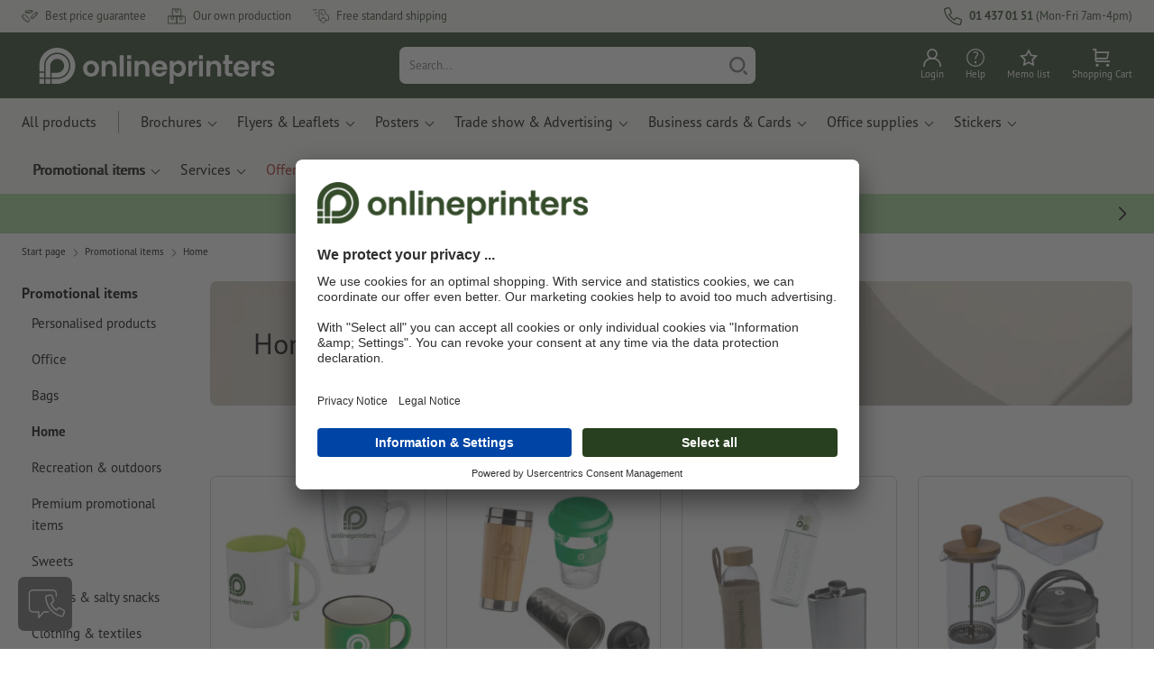

--- FILE ---
content_type: text/html; charset=ISO-8859-1
request_url: https://www.onlineprinters.ie/k/home
body_size: 38134
content:
<!DOCTYPE html><html lang="en"><head><base href="https://www.onlineprinters.ie/$WS/diedruckerei/websale8_shop-diedruckerei/benutzer/templates/18-aa/"><title>Home Printing with Free Shipping | Onlineprinters</title><meta name="description" content="Onlineprinters provides high-quality printing services for all budgets. Print Home online now and get free shipping."><link rel="canonical" href="https://www.onlineprinters.ie/k/home"><meta name="robots" content="noindex,follow,noodp,noydir"><meta http-equiv="Content-Type" content="text/html; charset=ISO-8859-1"><meta name="viewport" content="width=device-width, initial-scale=1.0"><meta name="copyright" content="Onlineprinters GmbH, WEBSALE AG"><meta http-equiv="imagetoolbar" content="no"><meta http-equiv="language" content="en"><meta name="og:image" content="https://www.onlineprinters.ie" /><meta name="thumbnail" content="https://www.onlineprinters.ie" /><link rel="shortcut icon" href="https://www.onlineprinters.ie/favicon.ico?x=1" media="(prefers-color-scheme: dark)"><link rel="shortcut icon" href="https://www.onlineprinters.ie/favicon.ico?x=1" media="(prefers-color-scheme: light)"><meta http-equiv="expires" content="86400"><link rel="alternate" hreflang="en-IE" href="https://www.onlineprinters.ie/k/home">
<link rel="alternate" hreflang="nl-BE" href="https://nl.onlineprinters.be/k/thuis"><link rel="alternate" hreflang="de-AT" href="https://www.onlineprinters.at/k/zuhause"><link rel="alternate" hreflang="de-CH" href="https://de.onlineprinters.ch/k/zuhause"><link rel="alternate" hreflang="fr-CH" href="https://fr.onlineprinters.ch/k/maison"><link rel="alternate" hreflang="it-CH" href="https://it.onlineprinters.ch/k/casa"><link rel="alternate" hreflang="da-DK" href="https://www.onlineprinters.dk/k/til-hjemmet"><link rel="alternate" hreflang="de-IT" href="https://de.onlineprinters.it/k/zuhause"><link rel="alternate" hreflang="sv-SE" href="https://www.onlineprinters.se/k/hemma"><link rel="alternate" hreflang="fr-BE" href="https://fr.onlineprinters.be/k/maison"><link rel="alternate" hreflang="fr-LU" href="https://fr.onlineprinters.lu/k/maison"><link rel="alternate" hreflang="de-LU" href="https://de.onlineprinters.lu/k/zuhause"><link rel="alternate" hreflang="en-GB" href="https://www.onlineprinters.co.uk/k/home"><link rel="alternate" hreflang="nl-NL" href="https://www.onlineprinters.nl/k/thuis"><link rel="alternate" hreflang="it-IT" href="https://www.onlineprinters.it/k/casa"><link rel="alternate" hreflang="es-ES" href="https://www.onlineprinters.es/k/hogar"><link rel="alternate" hreflang="fr-FR" href="https://www.onlineprinters.fr/k/maison"><link rel="alternate" hreflang="de-DE" href="https://www.onlineprinters.de/k/zuhause"><!-- start Incl-InitializeTepfVariables --><script type="text/javascript">
var opWsVars={
aCountryIso                     : '',
addressPhone                    : '',
basketDeleteAllLink             : '/?websale8=diedruckerei.18-aa',
basketOK                        : 'false',
basketPrNames                   : ''.split(';') || [],
basketPrLinks                   : ''.split(',') || [],
bannerTxtReleaseRequired        : "Shipped in 1-2 working days. We wait for your approval to print. The production and dispatch of your order will be postponed accordingly.",
bannerTxtProductionTimeOK       : 'If you submit your payment and artwork files by <b>#deadline#</b> production starts today. ',
bannerTxtProductionTimePassed   : "If you submit your payment and artwork files by <b>#deadline#</b> of the next working day, we will start production on the same working day.",
bannerTxtProductionTimeHoliday  : 'Due to a public holiday, production will start the next working day.',
basketPrW2pDocIdDelLink         : [],
catIndex                        : '015575',
confirmDeletition               : 'Confirm deletion',
countryCode                     : 'IE',
currencySymbol                  : '&euro;',
shopCurrencyISOCode             : 'EUR',
close                           : 'Close',
crossSelling                    : false,
crossSellingProduct             : false,
currencyTemplate                : '$currency$$whitespace$$price$',
currencyWhitespace              : ' ',
dateFormatProductionTime        : 'dddd Do MMMM YYYY',
dateFormatProductionTimeShort   : 'ddd Do MMM',
dateFormatProductionTimeLong    : 'ddd Do MMM YYYY',
dateFormatProductionTimeShortDateFns   : "EEE do MMM",
dateFormatProductionTimeLongDateFns    : "EEE do MMM yyyy",
dateFormatProductionTimeOutputDateFns  :"EEE do LLL",
dateFormatProductionTimeTooltip : 'dddd DD.MM.YY [at] HH a',
dateFormatDayMonthYear          : 'DD.MM.YYYY',
deadlineDefaultValue            : '11:00',
decimalSeparator                : ".", //Nicht das AnfÃ¼hrungszeichen Ã„ndern -> im 15er Shop entsteht sonst ''' -> JS-Fehler
defaultDeliveryId               : "-ST-DPD-PAKET-30",
defaultDeliveryName             : 'Standard shipping (DPD)',
externalFilesPath				: '/$WS/diedruckerei/shopdata/web/dist/live/css',
imagePath                       : "/$WS/diedruckerei/shopdata/web/images-shops",
insiderRequestToken             : "81ed32b9e40ca7fe58f0ecd9d1b0d3c69d8aa50b2363bf53080a06e70ecee5",
isAlreadyDesigned               : false,
isArtwork                       : false,
isEssentials                    : false,
isPremiumKunde                  : ''=='A',
isNewCustomer                   : true,
isLoggedIn                      : 'false'=='true',
isPimProduct                    : 'false',
kameleoon                       : false,
languageCode                    : 'en',
landingPage                     : '',
loginName                       : ' ',
loginEmail                      : '',
prAreaProduct                   : 'false',
prName                          : '',
prNumber                        : '',
productionTimeTimeFormatToday   : "[until today] LT",
productionTimeTimeFormatTomorrow  : "[until tomorrow] LT",
productChange                   : '',
productLabelBestPrice           : 'Best Price',
productLabelPremium             : 'Premium',
productLabelCarbonNeutral       : 'Carbon neutral',
productLabelTopseller           : 'Topseller',
prodIndex                       : '',
prVatRate                       : '0.00',
reorder                         : '',
searchServiceId                 : 'E3004C52A005D99CE8884C01CF027626',
searchLive                      : '02-aa,08-aa,18-aa',
searchTest                      : '02-aa,08-aa,18-aa,23-aa',
sessionId                       : 'e09ecc3b3315d569b2765364f9310750',
shippingType                    : 'P4',
shopLanguageIETF                : 'en-IE',
shopLanguageHTML                : 'en',
shopLanguage                    : 'GBR',
shopId                          : 'diedruckerei',
sitesWithoutConsentBanner       : 'privacy notice,legal notice,general terms and conditions',
standardShippingDPD             : 'Standard shipping (DPD)',
subShopId                       : '18-aa',
suffix22Name                    : 'ws_input_suffix22',
suffix22Value                   : '',
templateName                    : 'ws_category',
testModus                       : 'false'==='true' ? true : false,
thousandSeparator               : ".", //Nicht das AnfÃ¼hrungszeichen Ã„ndern -> im 15er Shop entsteht sonst ''' -> JS-Fehler
trackingShopLanguageCode        : 'en',
trackingShopCountryCode         : 'IE',
uploadPreflightOpDateFormat     : 'DD.MM.YYYY hh:mm',
urlHomepage                     : 'https://www.onlineprinters.ie',
userIndex                       : '',
userlikeWidgetKey               : '3f82fb9e0bbc4219bb9d4484e103536bb78c20269371424da587b4d77d4535bc',
userlikeChat                    : false,
utcCorrection                   : '-1',
versandid                       : '',
voucherNumber                   : '',
voucherDeleteBtn                : 'button_voucher_delete_',
wcUsername                      : "",
wcEmail                         : '',
workingDay                      : 'Working day(s)',
workingDay1                     : 'working day',
workingDay2                     : 'working days',
workingDay3                     : '',
wsCharSet                       : 'ISO-8859-1',
wsDateTimeDay                   : '22',
wsDateTimeMonth                 : '01',
wsDateTimeYear                  : '2026',
wsDateTimeHours                 : '11',
wsDateTimeMinutes               : '54',
wsDateTimeSeconds               : '14',
w2pBackendVersionTest           : 'auto',
w2pBackendVersionLive           : 'auto',
w2pDocId                        : '',
globalNumberOfPages             : 'Number of pages',
globalPrintRun                  : 'Quantity',
globalMotive                    : 'Motives'
};

(function (vars) {
function getSiteName() {
var siteName=vars.templateName.replace('ws_', '').replace('tpl_', '');
if (['Content_data', 'Default', 'FullWidth', 'Landingpage'].includes(vars.templateName)) {
if ($('link[hreflang="en-GB"]').length) {
siteName=new URL($('link[hreflang="en-GB"]').attr('href')).pathname;
} else if ($('link[hreflang="de-DE"]').length) {
siteName=new URL($('link[hreflang="de-DE"]').attr('href')).pathname;
} else {
siteName=new URL(document.location.href).pathname;
}
}
return siteName;
}
//jquery existiert hier noch nicht, weil es erst spÃ¤ter eingebunden wird.
// deshalb geht $(document).ready() nicht
document.addEventListener('DOMContentLoaded', function (event) {
vars.siteName=getSiteName();
});
})(window.opWsVars);
</script><!-- ende Incl-InitializeTepfVariables --><!-- start Incl-GlobalScriptsAndStyles --><script src="/$WS/diedruckerei/shopdata/shops/libs/jquery/3.5.1/jquery-3.5.1.min.js"></script><script type="text/plain" id="usercentrics-cmp" data-settings-id="rmqZSv8V-" src="https://app.usercentrics.eu/browser-ui/latest/loader.js" async></script><script>
$.ajax({
dataType: "script",
url: "https://app.usercentrics.eu/browser-ui/latest/loader.js",
success: function() {
// Eventhandler uc-consent (wird im Backend von Usercentrics definiert)
$(window).on('uc-consent', function(e) {
const detail=event.detail;
globalObj.helpersObj.log('chat','Consents=', detail);
globalObj.consents.initUsercentrics(e);
if(opWsVars.userlikeChat) {
if (detail.Userlike) {
// Hier den Chat initialisieren
$.ajax({
url: '/$WS/diedruckerei/shopdata/shops/libs/userlike/index.min.js',
dataType: "script",
success: function () {
globalObj.chatObj.startUserLikeChat();
}
});
} else {
if(opWsVars.testModus) console.log('Dem Chat wurde nicht zugestimmt');
}
}
if(opWsVars.kameleoon && detail.Kameleoon) {
kameleoonQueue.push(function() {
if (detail.type !=='implicit') {
if (detail['Kameleoon']) {
Kameleoon.API.Core.enableLegalConsent("BOTH");
} else {
Kameleoon.API.Core.disableLegalConsent("BOTH");
}
}
});
}
// Youtube Banner akzeptiert
if(detail.action=='onUpdateServices' && detail['YouTube Video']) {
modal.setModalGalleryIframeHeight();
}
});
},
error: function() {
console.log('error');
}
});
</script><link rel="preconnect" href="//privacy-proxy.usercentrics.eu"><link rel="preload" href="//privacy-proxy.usercentrics.eu/latest/uc-block.bundle.js" as="script"><script type="application/javascript" src="https://privacy-proxy.usercentrics.eu/latest/uc-block.bundle.js"></script><script>
uc.blockOnly([
'BJz7qNsdj-7', // YouTube is blocked
]);
</script><script defer src="/$WS/diedruckerei/shopdata/shops/libs/moment/2.19.4/moment.min.js"></script><script defer src="/$WS/diedruckerei/shopdata/shops/libs/popper/1.16.1/popper.min.js"></script><script defer src="/$WS/diedruckerei/shopdata/shops/libs/bootstrap/4.5.2/bootstrap.min.js"></script><script defer src="/$WS/diedruckerei/shopdata/shops/libs/clipboard/2.0.11/clipboard.min.js"></script><script src="/$WS/diedruckerei/shopdata/shops/js/bundle-oplib.min.js?v=ae978b0258f7885f" charset="UTF-8"></script><!-- start Incl-GlobalKameleoonScript --><!-- ende Incl-GlobalKameleoonScript --><script defer src="/$WS/diedruckerei/shopdata/shops/js/nobabel/bundle-global-libs.min.js?v=2ef90ffb4bfd5bf2"></script><script defer src="/$WS/diedruckerei/shopdata/shops/libs/moment/2.19.4/locales/en-gb.js" charset="UTF-8"></script><script src="/$WS/diedruckerei/shopdata/shops/js/bundle-global.min.js?v=4d904bdc367d4302" ></script><script>
globalObj.ga4Obj.removeItemLocalStorageGa4(['userIndex']);
</script><link rel="stylesheet" href="/$WS/diedruckerei/shopdata/shops/css/empty.css"><link rel="stylesheet" href="/$WS/diedruckerei/shopdata/shops/css/bundle-global.css?v=1eefdcded1506187" charset="UTF-8"><script>
/*
Holen der Lead-ID aus dem Local Storage oder dem Cookie
Schreiben der Lead-ID in das Suffix21 Feld
*/
function getLeadLocalStorageCookie() {
var cookieNameEQ='guid_'+opWsVars.shopId+'_'+opWsVars.subShopId+'=',
i=0, content, cookiePartArr, cookiePart, guid;
if(localStorage.guid) {
guid=localStorage.getItem('guid');
content='<input type="hidden" name="ws_input_suffix21" value="'+guid+'" autocomplete="off">';
$('form.opidAddressForm').append(content);
return;
} else if(document.cookie.length > 0) {
cookiePartArr=document.cookie.split(';');
for(;i<cookiePartArr.length;i++) {
cookiePart=cookiePartArr[i];
while (cookiePart.charAt(0)==' ') {
cookiePart=cookiePart.substring(1,cookiePart.length);
}
if (cookiePart.indexOf(cookieNameEQ)==0) {
guid=cookiePart.substring(cookieNameEQ.length,cookiePart.length);
content='<input type="hidden" name="ws_input_suffix21" value="'+guid+'">';
$('form.opidAddressForm').append(content);
return;
}
}
}
}
/*
Speichern der Lead-ID aus der URL in den Local Storage des Browsers und in einen Cookie
Verfallen des Cookies: Angaben in Stunden z.B. 8760=1 Jahr
*/
function setLeadLocalStorageCookie() {
var guid=globalObj.helpersObj.getQueryParameter('guid');
if(guid) {
var cookieName='guid_'+opWsVars.shopId+'_'+opWsVars.subShopId,
expires,
date=new Date();
localStorage.setItem('guid',guid);
date.setTime(date.getTime() + (60 * 60 * 1000 * 8760));
expires="expires="+ date.toUTCString();
document.cookie=cookieName + "=" + guid + ";" + expires + ";path=/";
}
}</script><script type="text/javascript">
$(function(){
setLeadLocalStorageCookie();
});
</script><script type="text/javascript">
<!--
var ws_shopid="diedruckerei";
var ws_subshopid="18-aa";
var ws_sid="e09ecc3b3315d569b2765364f9310750";
var ws_state="Category";
var ws_page_name="Kategorie";
var ws_extid="";
var ws_price_type="net";
var ws_currency="EUR";
var ws_referer="";
var ws_subreferer="";
var ws_http_referer="";
var ws_tp1="";
var ws_tp2="";
var ws_tp3="";
var ws_gclid="";
var ws_test="no";
var ws_login_type="na";
var ws_data_type="advanced";
var ws_cat_name="Promotional items/Home";
var ws_cat_index="015575";
var ws_basket_positions="0";
var ws_basket_mainpositions="0";
var ws_basket_quantities="0";
var ws_basket_mainquantities="0";
var ws_basket=new Array();
var ws_order="no";
//-->
</script>
<script>(function(){var n=window.emos3.defaults;if(!i(n)){n=window.emos3.defaults={}}n.siteid=ws_shopid;n.subsite=ws_subshopid;if(ws_state){var m=ws_shopid+ws_subshopid+ws_state+j("ws_page_name");if(ws_state==="Category"){m+=ws_cat_name}else{if(ws_state==="Product"){m+=ws_cat_name+ws_prod_name}else{if(ws_state==="ProductRecmd"){m+=ws_cat_name+ws_prod_name}else{if(ws_state==="ProductRecmdConfirm"){m+=ws_cat_name+ws_prod_name}else{if(ws_state==="Notify"){m+=ws_notify_msg}else{if(ws_state==="Template"){m+=ws_template_name}else{if(ws_state==="Login"){m+=ws_login_type+ws_login_error}}}}}}}emos3.pageId=m.substring(0,254)}function d(x){try{if(window.decodeURIComponent){try{return window.decodeURIComponent(x.replace(/\+/g,"%20"))}catch(z){return window.unescape(x)}}else{return window.unescape(x)}}catch(y){return x}}function b(B){var A=B.indexOf("?");if(A>=0){B=B.substr(A+1)}var z={};var x=B.split("&");for(var e=0;e<x.length;e++){var y=x[e].split("=");if(y[1]){z[y[0]]=d(y[1])}else{z[y[0]]=""}}return z}function g(J,G,C){try{if(J){var y=[];var z=0;for(var A=1;A<J.length;A++){var I=J[A];var x=[];x[0]=C;x[1]=t(I[1]);x[2]=t(I[2]);var H=Number(I[8]);x[3]=isFinite(H)?H:I[3];x[4]=t(I[5]);x[5]=1;x[6]=t(I[6]);var B=I[9];x[7]=l(C,B,z);x[8]=B;x[9]=A-1;if(B){z++}var F=j("ws_currency");if(F&&F!=="EUR"){var E=u("ws_exchange_rate");if(E){x[3]=Number(x[3])*E}}y.push(x)}G.ec_Event=y}}catch(D){}}function l(x,z,e){if((x==="buy"||x==="c_add")&&z){var y=op_w2p[e];if(typeof y!=="undefined"){return y}}return null}function t(e){return(e)?e:"empty"}function h(E){var x=k("ws_a_zip");var z=k("ws_a_country")+"/"+x.substring(0,1)+"/"+x.substring(0,2)+"/"+k("ws_a_city")+"/"+x;var F=j("ws_currency");var D=u("ws_basket_total");var B=u("ws_delivery_cost");var A=u("ws_payment_cost");var G=u("ws_basket_total_net");var y=u("ws_web2print_cost_net");var e=u("ws_climateneutral_cost_net");if(F&&F!=="EUR"){var C=u("ws_exchange_rate");if(C){D=D*C;B=B*C;A=A*C;G=G*C;y=y*C;e=e*C}}E.billing=[k("ws_order_number"),k("ws_a_number"),z,D,F,k("ws_delivery_name"),B,k("ws_payment_name"),A,G,y,y?"yes":"no",e,e?"yes":"no"]}function j(e){return(typeof window[e]!="undefined")?window[e]:null}function k(e){return(typeof window[e]!="undefined")?window[e]:"na"}function u(e){if(typeof window[e]=="undefined"){return null}var x=Number(window[e]);if(isFinite(x)){return x}else{return null}}function v(y){var e=j("ws_page_name");switch(ws_state){case"Start":y.content=e;break;case"Category":y.content="Shop/"+e+"/"+j("ws_cat_name");break;case"Product":y.content="Shop/"+e+"/"+j("ws_cat_name")+"/"+j("ws_prod_name");var x=["view",j("ws_prod_number"),j("ws_prod_name"),"0.00",j("ws_cat_name"),"1"];var z=j("ws_prod_index");if(z){x.push(z)}y.ec_Event=[x];break;case"Basket":y.content="Shop/"+e;if(window.ws_order==="yes"){y.content="Shop/"+e;y.orderProcess="0_"+e}break;case"Address":y.content="Service/"+e;if(window.ws_order==="yes"){y.orderProcess="1_0_"+e;y.content="Shop/Kaufprozess/"+e}break;case"DelivAddress":y.content="Service/"+e;if(window.ws_order==="yes"){y.orderProcess="1_1_"+e;y.content="Shop/Kaufprozess/"+e}break;case"PayDeliv":y.content="Service/"+e;if(window.ws_order==="yes"){y.orderProcess="2_"+e;y.content="Shop/Kaufprozess/"+e}break;case"Conditions":y.content="Service/"+e;if(window.ws_order==="yes"){y.orderProcess="3_"+e;y.content="Shop/Kaufprozess/"+e}break;case"PlaceOrder":y.content="Service/"+e;if(window.ws_order==="yes"){y.orderProcess="4_"+e;y.content="Shop/Kaufprozess/"+e}break;case"Confirm":y.content="Service/"+e;if(window.ws_order==="yes"){y.orderProcess="5_"+e;y.content="Shop/Kaufprozess/"+e;g(window.ws_basket,y,"buy");h(y)}break;case"ProductRecmd":y.content="Shop/"+e+"/Formular/"+j("ws_cat_name")+"/"+j("ws_prod_name");break;case"ProductRecmdConfirm":y.content="Shop/"+e+"/Ergebnis/"+j("ws_cat_name")+"/"+j("ws_prod_name");break;case"Voucher":y.content="Shop/"+e;break;case"MemoList":y.content="Shop/"+e;break;case"PrintConfirm":y.content="Shop/Kaufprozess/"+e;break;case"Search":y.content="Shop/"+e;if((typeof(window.ws_search_phrase)!="undefined")&&(typeof(window.ws_search_results)!="undefined")){y.search=[window.ws_search_phrase,window.ws_search_results]}break;case"DirectOrder":y.content="Shop/"+e;break;case"Login":y.content="Shop/Login/"+e;break;case"UserAccount":case"OrderHistory":case"Logout":y.content="Service/"+e;break;case"Notify":y.content="Info/"+e;if(typeof(window.ws_notify_msg)=="string"){y.notify=window.ws_notify_msg.substring(0,127)}break;case"Template":y.content="Info/"+e+"/"+window.ws_template_name;if(window.em_ignore){emos3.config.EMOS_DO_NOT_TRACK=true}break;case"AddBasket":y.content="Shop/"+e;g(window.ws_add_basket,y,"c_add");break;case"DelBasket":y.content="Shop/"+e;g(window.ws_del_basket,y,"c_rmv");break;default:y.content="Unknown/"+ws_state+"/"+e}}function r(A){try{if(!A){return"http://unknown"}if(A.substr(0,4)!=="http"){A="http://"+A}var x=A.split("/");if(x.length>3){x.length=3}A=x.join("/");var B=A.indexOf("?");if(B>=0){A=A.substring(0,B)}var z=A.indexOf("#");if(z>=0){A=A.substring(0,z)}}catch(y){}return A.substring(0,127)}function o(e){if(typeof(ws_emcs0)=="string"){e.crossData=[ws_emcs0,ws_emcs1,ws_emcs2i,ws_emcs3i,ws_emcs2,ws_emcs3]}}function i(e){return typeof e==="object"&&e!==null}function w(e){var x=window.emosCustomProperties;if(i(x)){for(var y in x){if(x.hasOwnProperty(y)){e[y]=x[y]}}}}function q(z,x,D){var C=(window.ws_http_referer)?window.ws_http_referer:null;var e=(window.ws_affiliate_provider)?window.ws_affiliate_provider:null;x.customReferrer=C;var A=r(C);var y=null;if(ws_tp1){y=ws_tp1}else{if(D.emsrc){y=D.emsrc}}if(window.ws_referer||e||window.ws_gclid){var B;if(window.ws_referer){if(window.ws_subreferer){B=window.ws_referer+"/"+window.ws_subreferer}else{B=window.ws_referer}if(e){B="Affiliate/"+B+"/"+e}}else{if(e){B="Affiliate/"+e}else{if(window.ws_gclid){if(!y){y="kw"}if(y==="kw"){B="google auto tagging"}}}}if(y==="kw"){x.cookie={adword:B,ref:A,source:y};if(window.ws_gclid){x.cookie.gclid=window.ws_gclid}z.source=y;if(ws_tp2&&ws_tp1==="kw"){x.cookie.amktid=ws_tp2}}else{if(y==="nl"){x.cookie={news:B,source:y};z.source=y;if(ws_tp2){x.cookie.newsmid=ws_tp2}if(ws_tp3){z.newsuid=ws_tp3}}else{x.cookie={campaign:B,ref:A,source:"cp"};z.source="cp"}}if(D.empid){x.cookie.empid=D.empid}if(D.empcode){x.cookie.empcode=D.empcode}if(D.empcode2){x.cookie.empcode2=D.empcode2}}}if(typeof(window.ws_shopid)!="undefined"){var a={config:{customMktDetect:true}};var f;try{f=b(top.location.search)}catch(s){f=b(location.search)}v(a);q(a,a.config,f);o(a.config);w(a);if(typeof(window.ws_login_type)!="undefined"){a.wsLog=window.ws_login_type}var c=j("ws_currency");if(c&&c!=="EUR"){var p=u("ws_exchange_rate");if(p){a.currency=[c,p]}}window.emos3.send(a)}})();</script><!-- Start Incl-GTMDataLayer --><script type="text/javascript" async>
var op_prod_number='';
var op_voucher_value='-0.00';
if (typeof(ws_template_name)==='undefined') { var ws_template_name=''; }
if (typeof(ws_cat_index)==='undefined') { var ws_cat_index=''; }
if (typeof(ws_cat_name)==='undefined') { var ws_cat_name=''; }
if (typeof(ws_prod_index)==='undefined') { var ws_prod_index=''; }
if (typeof(ws_prod_number)==='undefined') { var ws_prod_number=''; }
if (typeof(op_prod_number)==='undefined') { var op_prod_number=''; }
if (typeof(ws_basket_total_net)==='undefined') { var ws_basket_total_net=''; }
if (typeof(ws_basket_subtotal_net)==='undefined') { var ws_basket_subtotal_net=''; }
if (typeof(ws_currency)==='undefined') { var ws_currency=''; }
if (typeof(ws_order_number)==='undefined') { var ws_order_number=''; }
if (typeof(ws_login_type)==='undefined') { var ws_login_type=''; }
if (typeof(ws_basket)==='undefined') { var ws_basket=[]; }
if (typeof(ws_add_basket)==='undefined') { var ws_add_basket=[]; }
if (typeof(ws_basket[1])==='undefined') { ws_basket[1]=[]; }
if (typeof(ws_add_basket[1])==='undefined') { ws_add_basket[1]=[]; }
if (typeof(basket_prod_index)==='undefined') { var basket_prod_index=''; }
if (typeof(basket_add_prod_index)==='undefined') { var basket_add_prod_index=''; }
if (typeof(finalEncodedEmailAddress)==='undefined') { var finalEncodedEmailAddress=''; }
if (typeof(ws_add_basket_subtotal)==='undefined') { var ws_add_basket_subtotal=''; }
if (typeof(op_w2p)==='undefined') { var op_w2p=''; }
if (typeof(op_voucher_value)==='undefined') { var op_voucher_value=''; }
if (typeof(op_preflight_uploader_status)==='undefined') { var op_preflight_uploader_status=''; }
if (typeof(op_preflight_uploader_order_number)==='undefined') { var op_preflight_uploader_order_number=''; }
if (typeof(op_preflight_uploader_access_point)==='undefined') { var op_preflight_uploader_access_point=''; }
var array_basket_exists="ws_basket";
if (typeof window[array_basket_exists]=="object") {
if (typeof(ws_basket[1][6])		!='undefined') {
var basket_prod_index=ws_basket[1][6];
basket_prod_index=basket_prod_index.substr(0,3);
}
}
var array_add_basket_exists="ws_add_basket";
if (typeof window[array_add_basket_exists]=="object") {;
if ( typeof(ws_add_basket[1][6]) !=='undefined' ) {
var basket_add_prod_index=ws_add_basket[1][6];
basket_add_prod_index=basket_add_prod_index.substr(0,3);
}
}
var oderFunnelStates=['Address', 'PayDeliv', 'PlaceOrder', 'Confirm'];
var ws_customer_type;

if ( ws_login_type !=='login' && ws_login_type !=='register' && oderFunnelStates.indexOf(ws_state) > -1 ){
ws_customer_type='gast';
} else {
ws_customer_type=ws_login_type;
}
dataLayer=[{
'op_date': new Date(),
'tm_w2p' : op_w2p,
'tm_subshopid' : ws_subshopid,																						
'tm_page_name': ws_page_name,																						
'tm_template_name' : ws_template_name,																				
'tm_cat_index' : ws_cat_index,																						
'tm_cat_name' : ws_cat_name,																						
'tm_prod_index' : ws_prod_index,																					
'tm_prod_number' : op_prod_number,																					
'tm_state' : ws_state,																								
'tm_basket_total_net' : ws_basket_total_net,																		
'tm_currency' : ws_currency,																						
'tm_order_number' : ws_order_number,																				
'tm_login_type' : ws_login_type,																					
'tm_customer_type' : ws_customer_type,																				
'tm_basket_prod_number' : ws_basket[1][1],																			
'tm_basket_cat_name' : ws_basket[1][5],																				
'tm_basket_prod_index' : ws_basket[1][6],																			
'tm_add_basket_prod_number' : ws_add_basket[1][1],																	
'tm_add_basket_prod_index' : ws_add_basket[1][6],																	
'tm_email': finalEncodedEmailAddress,																				
'tm_add_basket_subtotal': ws_add_basket_subtotal,																																			
'tm_voucher_value': op_voucher_value,                                                                               
'regUser': 'false',
'campaign': '',
'transactionId': ws_order_number,
'transactionAffiliation': ws_login_type,
'transactionTotal': ws_basket_total_net,
'transactionCurrency': ws_currency,
'transactionProducts': [{
'sku': ws_basket[1][1],
'name': ws_basket[1][2],
'category': basket_prod_index,
'price': ws_basket_subtotal_net,
'quantity': 1,
'currency': ws_currency
}],
'preflightUploader': [{
'tm_preflight_uploader_status' : op_preflight_uploader_status,
'tm_preflight_uploader_order_number' : op_preflight_uploader_order_number,
'tm_preflight_uploader_access_point' : op_preflight_uploader_access_point
}]
}];
productNumberLayer=[];
setPriceLayer=[];
</script><!-- Ende Incl-GTMDataLayer --><script src="/$WS/diedruckerei/shopdata/shops/libs/selectric/1.13.0/selectric/jquery.selectric.min.js"></script><style>
.d-18-aa-block{
display: block!important;
}
.d-18-aa-inline{
display: inline!important;
}
.d-18-aa-inline-block{
display: inline-block!important;
}
.d-18-aa-flex{
display: flex!important;
}
.d-18-aa-inline-flex{
display: inline-flex!important;
}</style><script>$(function(){$('body').addClass('shop-18-aa liveModus')});</script><script>
globalObj.uCircumflex='\u00FB';
</script><!-- ende Incl-GlobalScriptsAndStyles --><script src="/$WS/diedruckerei/shopdata/shops/js/bundle-category.min.js?v=7a24b3ff290670f9"></script><link rel="stylesheet" href="/$WS/diedruckerei/shopdata/shops/css/bundle-category.css?v=caeafb7fa2bd1329"><link rel="stylesheet" href="https://cdnjs.cloudflare.com/ajax/libs/ion-rangeslider/2.3.0/css/ion.rangeSlider.min.css"/>
<!-- start Incl-TestScriptsAndStyles --><!-- ende Incl-TestScriptsAndStyles. --><!-- start Incl-GlobalGoogleTagManagerScript --><script>
(function(w,d,s,l,i){w[l]=w[l]||[];w[l].push({'gtm.start':new Date().getTime(),event:'gtm.js'});var f=d.getElementsByTagName(s)[0],j=d
.createElement(s),dl=l!='dataLayer'?'&l='+l:'';j.async=true;j.src='https://www.onlineprinters.ie/insights/gtm.js?id='+i+dl;f.parentNode
.insertBefore(j,f);})(window,document,'script','dataLayer','GTM-MLQB4BL');
</script><script>
window.dataLayer=window.dataLayer || [];
function gtag(){ dataLayer.push(arguments); }
//OPWEB-4057 Implementierung Google Consent Mode v2
gtag('consent', 'default', {
ad_storage: 'denied',
ad_user_data: 'denied',
ad_personalization: 'denied',
analytics_storage: 'denied',
wait_for_update: 2000 // milliseconds to wait for update
});
gtag('js', new Date());
</script><script>
window.uetq=window.uetq || [];
window.uetq.push('consent', 'default', {
'ad_storage': 'denied'
});
window.uetq2=window.uetq2 || [];
window.uetq2.push('consent', 'default', {
'ad_storage': 'denied'
});
</script><!-- ende Incl-GlobalGoogleTagManagerScript --></head><body class="op ws_category">
<noscript><iframe src="https://www.googletagmanager.com/ns.html?id=GTM-MLQB4BL" height="0" width="0" style="display:none;visibility:hidden"></iframe></noscript><!-- start Incl-Header --><!-- A-UserSubTotalDiscount: 0 --><!-- A-ProductDependendDiscountRateList:  -->   <a href="#main" class="skipToMainContentLink opidScrollTo">Skip to main content</a><header class="header opidHeader" data-threshold="300" data-sticky="false"><script>
if (!globalObj.isMobile('breakpoint-xl')) {
$('.opidHeader').addClass('headerDesktop');
}</script><div class="headerMeta" aria-label="Meta Navigation"><div class="container-fluid container-xl h-100"><div class="row h-100 align-items-center"><div class="col-auto mr-auto"><ul class="headerMetaUsps"><li class="headerMetaUspsItem"><svg class="headerMetaUspsIcon icon iconDelivery"><use href="/$WS/diedruckerei/shopdata/web/images-shops/shops/icons/global.svg#icon-best-price"></use></svg>Best price guarantee
</li><li class="headerMetaUspsItem"><svg class="headerMetaUspsIcon icon"><use href="/$WS/diedruckerei/shopdata/web/images-shops/shops/icons/global.svg#icon-production"></use></svg>Our own production
</li><li class="headerMetaUspsItem"><svg class="headerMetaUspsIcon icon iconDelivery"><use href="/$WS/diedruckerei/shopdata/web/images-shops/shops/icons/global.svg#icon-delivery"></use></svg>Free standard shipping
</li><!-- start Incl-TrustPilotLogic --><!-- ende Incl-TrustPilotLogic --></ul></div><div class="col-auto"><ul class="headerMetaUsps"><li class="headerMetaUspsItem opidHeaderMetaPhone "><svg class="headerMetaUspsIcon icon"><use href="/$WS/diedruckerei/shopdata/web/images-shops/shops/icons/global.svg#icon-16-phone"></use></svg><strong>01 437 01 51</strong> (Mon-Fri 7am-4pm)
</li><!-- start Incl-NotificationCenter -->
<script>
globalObj.notificationCenter.notificationCenterIds=[];
</script><!-- Ende Incl-NotificationCenter --></ul></div></div></div></div><div class="headerMain"><div class="container-fluid container-xl"><div class="row align-items-center"><div class="col-2 col-sm-1 cursor-pointer headerNavToggle opidHeaderNavOpen "><button class="navbar-toggler" type="button" data-toggle="offcanvas" data-target="#navbarProducts" aria-controls="navbarProducts" aria-expanded="false" aria-label="Toggle navigation"><svg class="icon"><use href="/$WS/diedruckerei/shopdata/web/images-shops/shops/icons/global.svg#icon-24-menu"></use></svg></button></div><div class="col-8 col-sm-5  col-xl-4 headerLogoWrapper"><div class="headerLogo  " style="max-width:none;"><a href="https://www.onlineprinters.ie" title="Onlineprinters" class="opidOpLogo d-flex text-decoration-none" data-ga="logo"><svg class="icon iconLogo" viewBox="0 0 280 42.91"><use href="/$WS/diedruckerei/shopdata/web/images-shops/shops/icons/global.svg#icon-logo-onlineprinters-new"></use></svg></a></div></div><div class="col-4 justify-content-center text-center headerSearch opidHeaderSearch pt-2 pb-2"><!-- Suche Desktop--><div class="input-group headerSearchInputGroup opidHeaderSearchInputGroup mt-1 mb-1 d-none d-md-flex" role="search"><input type="text" name="search_input" class="form-control opidSearchInput searchInput" id="search-main" placeholder="Search..." autocomplete="off" aria-label="Search" /><div class="input-group-prepend"><div class="input-group-text"><button type="button" class="headerSearchBtn opidHeaderSearchBtn" aria-label="Search"><svg class="icon"><use href="/$WS/diedruckerei/shopdata/web/images-shops/shops/icons/global.svg#icon-search"></use></svg></button></div></div></div><!-- Suche Tablet sm (mobile flyout)--><div class="input-group headerSearchInputGroup opidHeaderSearchInputGroup mt-1 mb-1 d-none d-sm-flex d-md-none" role="search"><input type="text" name="search_input" class="form-control opidSearchInput searchInput opidSearchInputMobile" id="search-main-mobile" placeholder="Search..." autocomplete="off" aria-label="Search" /><div class="input-group-prepend"><div class="input-group-text"><button type="button" class="headerSearchBtn opidHeaderSearchBtn" aria-label="Search"><svg class="icon"><use href="/$WS/diedruckerei/shopdata/web/images-shops/shops/icons/global.svg#icon-search"></use></svg></button></div></div></div></div><div class="col d-flex justify-content-end col-2 col-xl-4 text-right headerCTARight"><ul class="headerCTA flex-shrink-0"><li id="headerCTALoginAjax" class="headerCTAItem headerCTAMobile opidCTAItem"><a class="headerCTALink headerCTALinkLogin opidHeaderCTALink opidMobileLogin " href="https://www.onlineprinters.ie/?websale8=diedruckerei.18-aa&type=LoginUser&otp2=combinedlogin" data-ga="login"><div class="headerCTAWrapper"><svg class="headerCTAIcon icon"><use href="/$WS/diedruckerei/shopdata/web/images-shops/shops/icons/global.svg#icon-24-profile"></use></svg><div class="headerCTAText">Login</div></div></a><div class="headerCTAFlyout opidCTAFlyout">
<!-- start Incl-HeaderCTAFlyoutLogin--><div class="headerCTAFlyoutWrapper"><div class="headerCTAFlyoutClose opidCTAFlyoutClose"><svg class="headerCTAIcon icon"><use href="/$WS/diedruckerei/shopdata/web/images-shops/shops/icons/global.svg#icon-24-close" /></svg></div><div class="headerCTAFlyoutLogin"><form class="opidFormValidation opidHeaderLoginForm" action="https://www.onlineprinters.ie/websale8/" method="post" id="headerLoginForm" novalidate>
<input type="hidden" name="Ctx" value="%7bver%2f8%2fver%7d%7bst%2f40c%2fst%7d%7bcmd%2f0%2fcmd%7d%7bm%2fwebsale%2fm%7d%7bs%2fdiedruckerei%2fs%7d%7bl%2f18%2daa%2fl%7d%7bmi%2f015575%2fmi%7d%7bpoh%2f1%2fpoh%7d%7bssl%2fx%2fssl%7d%7bmd5%2fb25449d35629aa53ee82b9866b054d03%2fmd5%7d">
<input type="hidden" name="csrf_antiforge" value="7AA1B324B05E912071A04428F4D9E78E">
<div class="headerLoginTitle">Welcome</div><div class="formFieldGroup"><div class="formFieldWrapper"><input autocomplete="off" required type="text" class="formFieldInput opidFormFieldInput required" name="input_login_email" id="login_email" value="" /><label for="login_email" class="formFieldLabel">E-mail address</label></div><div class="formFieldError">
Please enter your e-mail address.
</div></div><div class="formFieldGroup"><div class="formFieldWrapper"><input autocomplete="off" required type="password" class="formFieldInput opidFormFieldInput required" value="" name="input_login_pw" id="loginPass" /><label for="loginPass" class="formFieldLabel">Password</label><div class="formFieldIcon opidLoginPass"><svg class="icon iconShow"><use href="/$WS/diedruckerei/shopdata/web/images-shops/shops/icons/global.svg#icon-24-preview" /></svg><svg class="icon iconHide"><use href="/$WS/diedruckerei/shopdata/web/images-shops/shops/icons/global.svg#icon-24-preview-b" /></svg></div></div><div class="formFieldError">
Please enter your password
</div></div><div class="headerLoginCTA"><button type="submit" class="buttonCTAprimary opidHeaderLoginButton">Login</button></div></form><div class="headerLoginLinks"><a href="https://www.onlineprinters.ie/?websale8=diedruckerei.18-aa&type=LoginUser&otploginstate=password" class="headerLoginLink">
Forgot password?
</a><a href="https://www.onlineprinters.ie/?websale8=diedruckerei.18-aa&type=LoginUser&otploginstate=register" class="headerLoginLink">
Register
</a></div><a href="https://www.onlineprinters.ie/c/lp/newsletter?nl_source=header_flyout_wrapper" aria-label="Newsletter"><div class="newDiscountWrapper px-4 py-4 d-none d-xl-flex align-items-center" style="background-image: url('/$WS/diedruckerei/shopdata/web/images-shops/shops/teaser/flyout_nl-anmeldung_UK.png');" ></div></a></div><div class="loginPreloaderWrapper"></div></div><!-- ende Incl-HeaderCTAFlyoutLogin--></div></li><li class="navbarNavHelp headerCTAItem"><a class="headerCTALink opidHeaderCTALink" href="https://www.onlineprinters.ie/c/support-centre" data-ga="help"><svg class="headerCTAIcon icon"><use href="/$WS/diedruckerei/shopdata/web/images-shops/shops/icons/global.svg#icon-16-question"></use></svg><div class="headerCTAText">Help</div></a></li><li class="headerCTAItem"><a class="headerCTALink opidHeaderCTALink" href="https://www.onlineprinters.ie/?websale8=diedruckerei.18-aa&type=memolist" data-ga="memolist"><div id="headerCTACountMemolist"></div><svg class="headerCTAIcon icon"><use href="/$WS/diedruckerei/shopdata/web/images-shops/shops/icons/global.svg#icon-24-star"></use></svg><div class="headerCTAText">Memo list</div></a></li><li class="headerCTAItem opidCTAItem headerCTATablet opidCTAItemBasket"><a class="headerCTALink opidHeaderCTALink" href="https://www.onlineprinters.ie/?websale8=diedruckerei.18-aa" data-breakpoint-flyout="breakpoint-xs" data-ga="basket"><div class="headerCTAWrapper opidHeaderCTAWrapperBasket"><div id="basketMainPositionsAjax"></div><svg class="headerCTAIcon icon"><use href="/$WS/diedruckerei/shopdata/web/images-shops/shops/icons/global.svg#icon-24-cart"></use></svg><div class="headerCTAText">Shopping Cart</div></div></a><div class="headerCTAFlyout opidCTAFlyout" id="headerCTAFlyoutBasket">
<ul class="headerCartList"><li class="headerCartItem"><div>Your shopping cart is empty.</div></li></ul></div></li></ul></div></div><div class="row pl-4 pr-4 pt-1 pb-1 pt-sm-0 pb-sm-0 headerMainNavItemMobileSearch opidHeaderNavItem d-md-none"><div class="headerSearchMobile opidHeaderSearchMobile w-100 mb-sm-0"><div class="input-group opidHeaderSearchInputGroup d-sm-none" role="search"><div class="input-group-prepend"><div class="input-group-text"><button type="button" class="headerSearchBtn opidHeaderSearchBtn" aria-label="Search"><svg class="icon"><use href="/$WS/diedruckerei/shopdata/web/images-shops/shops/icons/global.svg#icon-search"></use></svg></button></div></div><svg class="icon iconSearchDelete opidSearchDelete position-absolute cursor-pointer"><use href="/$WS/diedruckerei/shopdata/web/images-shops/shops/icons/global.svg#icon-delete-arrow"></use></svg><input type="text" name="search_input" class="form-control searchInputMobile opidSearchInput opidSearchInputMobile" id="search-mobile" placeholder="Search..." autocomplete="off" aria-label="Search" /></div><div class="headerSearchFlyout headerSearchFlyoutMobile opidSearchFlyout opidSearchMobile"><div class="container-fluid container-xl opidSearchFlyoutContainer"><div class="row justify-content-between searchGroup opidSearchGroup"></div></div></div></div></div></div></div> <div class="voucherCampaignBannerHeaderWrapper opidVoucherCampaignBannerHeaderWrapper d-block d-xl-none" style=""><div class="container-fluid container-xl voucherCampaignBannerHeader"><div class="row align-items-center justify-content-between"><div class="col-12 text-center"><div class="voucherCampaignBannerHeaderSliderWrapper opidVoucherCampaignBannerHeaderSliderWrapper w-100 position-relative"><button class="voucherCampaignBannerHeaderButton voucherCampaignBannerHeaderButtonPrev opidVoucherCampaignBannerHeaderButtonPrev d-none"  style="" title="Previous"><svg class="icon iconNavigation"><use href='/$WS/diedruckerei/shopdata/web/images-shops/shops/icons/global.svg#icon-16-small-right'/></svg></button><div class="voucherCampaignBannerHeaderSlider opidVoucherCampaignBannerHeaderSlider">
<div class="voucherCampaignBannerHeaderSlide text-center"><span>Kick-start 2026: Up to 20 % off flyers, folded leaflets & business cards  </span><span class="opidVoucherCampaignBannerHeaderCode font-weight-bold"></span><button type="button" class="btn opidCopyToClipboard opidIconVoucherCampaignBannerHeaderCopy pl-0 py-0 pr-0 d-none" aria-label="Copy" data-toggle="tooltip" data-placement="bottom" offset="0 3px" title="Copy" data-clipboard-text="" data-clipboard-msg=""><svg class="icon iconVoucherCampaignBannerCopy mx-1 mb-2 cursor-pointer"><use href="/$WS/diedruckerei/shopdata/web/images-shops/shops/icons/global.svg#icon-copy"/></svg></button><div class="voucherCampaignBannerHeaderLinkWrapper d-block d-lg-inline text-center"><a href="/c/lp/kickstart" class="ml-sm-5" style=""><b>Order now</b></a></div></div><div class="voucherCampaignBannerHeaderSlide text-center"><span>At no extra cost: PEFC-certified papers for brochures & catalogues. </span><span class="opidVoucherCampaignBannerHeaderCode font-weight-bold"></span><button type="button" class="btn opidCopyToClipboard opidIconVoucherCampaignBannerHeaderCopy pl-0 py-0 pr-0 d-none" aria-label="Copy" data-toggle="tooltip" data-placement="bottom" offset="0 3px" title="Copy" data-clipboard-text="" data-clipboard-msg=""><svg class="icon iconVoucherCampaignBannerCopy mx-1 mb-2 cursor-pointer"><use href="/$WS/diedruckerei/shopdata/web/images-shops/shops/icons/global.svg#icon-copy"/></svg></button><div class="voucherCampaignBannerHeaderLinkWrapper d-block d-lg-inline text-center"><a href="/c/lp/certified-papers" class="ml-sm-5" style="">Learn more</a></div></div></div><button class="voucherCampaignBannerHeaderButton voucherCampaignBannerHeaderButtonNext opidVoucherCampaignBannerHeaderButtonNext" style="" title="Continue"><svg class="icon iconNavigation" data-ct=""><use href='/$WS/diedruckerei/shopdata/web/images-shops/shops/icons/global.svg#icon-16-small-right'/></svg></button></div></div></div></div></div><!-- start Incl-TrustPilotLogic --><!-- ende Incl-TrustPilotLogic --><div class="headerSearchFlyout opidSearchFlyout d-none d-sm-block"><div class="container-fluid container-xl opidSearchFlyoutContainer"><div class="row justify-content-between searchGroup opidSearchGroup"></div><div class="d-none opidTopCategoriesContent"></div></div></div><nav class="navbar navbar-expand-xl" role="navigation" aria-label="All products"><div class="container-fluid container-xl navbar-collapse offcanvas-collapse" id="navbarProducts"><ul class="navbar-nav opidNavbarNav"><span class="headerMainNavItemClose d-xl-none"><button class="headerMainNavToggle opidHeaderNavClose opidHeaderNavItemClose" aria-label="Close" data-ga="navClose"><svg class="icon"><use href="/$WS/diedruckerei/shopdata/web/images-shops/shops/icons/global.svg#icon-24-close"></use></svg></button></span><li class="nav-item first pl-1 pl-xl-0" data-menutracking="All products"><a class="nav-link" href="/product-overview" aria-label="All products"><span>All products</span></a></li><li class="nav-item dropdown dropdown-full pl-1 pl-xl-0" data-menutracking="Brochures"><button class="navbar-text dropdown-toggle opidDropdownToggle" role="button" data-toggle="dropdown" aria-haspopup="true" aria-expanded="false" id="level1_1" aria-label="Brochures">Brochures</button><div class="dropdown-menu" aria-labelledby="level1_1"><div class="dropdown-item backCloseWrapper"><div class="container-fluid container-xl"><div class="row"><span class="headerMainNavItemClose d-xl-none"><button class="headerMainNavBack opidHeaderMainNavBack" aria-label="Back"><svg class="icon"><use href="/$WS/diedruckerei/shopdata/web/images-shops/shops/icons/global.svg#icon-24-back"></use></svg></button><span class="navbar-text">Brochures</span><button class="headerMainNavToggle opidHeaderNavItemClose" aria-label="Close" data-ga="navClose"><svg class="icon"><use href="/$WS/diedruckerei/shopdata/web/images-shops/shops/icons/global.svg#icon-24-close"></use></svg></button></span><div class="col-12 nav-item d-xl-none"><a class="nav-link" href="https://www.onlineprinters.ie/k/brochures" aria-label="Show all Brochures"><div class="showAll"><span>Show all Brochures</span></div></a></div><div class="col-12 col-xl-2 nav-item"  data-menutracking="Brochures Saddle-stitched"><a class="nav-link" href="https://www.onlineprinters.ie/k/brochures-saddle-stitched" aria-label="Brochures Saddle-stitched"><div class="level1 opidLevel1"><div class="d-none d-xl-block level1ImageWrapper" style="background-color: #DED8CA"><picture><source type="image/webp" srcset="/$WS/diedruckerei/shopdata/web/images-shops/shops/menu/2025_kategoriebild-navigation_BROSCHUEREN-KLAMMERHEFTUNG.webp"><img src="/$WS/diedruckerei/shopdata/web/images-shops/shops/menu/2025_kategoriebild-navigation_BROSCHUEREN-KLAMMERHEFTUNG.jpg" alt="Brochures Saddle-stitched" loading="lazy"></picture></div><div class="caption"><strong>Brochures</strong><span class="opidLevel1Subline">Saddle-stitched</span></div></div></a></div><div class="col-12 col-xl-2 nav-item"  data-menutracking="Brochures/Catalogues Adhesive-bound"><a class="nav-link" href="https://www.onlineprinters.ie/k/catalogues-adhesive-bound" aria-label="Brochures/Catalogues Adhesive-bound"><div class="level1 opidLevel1"><div class="d-none d-xl-block level1ImageWrapper" style="background-color: #DED8CA"><picture><source type="image/webp" srcset="/$WS/diedruckerei/shopdata/web/images-shops/shops/menu/2025_kategoriebild-navigation_BROSCHUEREN-KLEBEFALZ.webp"><img src="/$WS/diedruckerei/shopdata/web/images-shops/shops/menu/2025_kategoriebild-navigation_BROSCHUEREN-KLEBEFALZ.jpg" alt="Brochures/Catalogues Adhesive-bound" loading="lazy"></picture></div><div class="caption"><strong>Brochures/Catalogues</strong><span class="opidLevel1Subline">Adhesive-bound</span></div></div></a></div><div class="col-12 col-xl-2 nav-item"  data-menutracking="Brochures Digitally printed"><a class="nav-link" href="https://www.onlineprinters.ie/k/brochures-digitally-printed" aria-label="Brochures Digitally printed"><div class="level1 opidLevel1"><div class="d-none d-xl-block level1ImageWrapper" style="background-color: #DED8CA"><picture><source type="image/webp" srcset="/$WS/diedruckerei/shopdata/web/images-shops/shops/menu/2025_kategoriebild-navigation_BROSCHUEREN-DIGITALDRUCK.webp"><img src="/$WS/diedruckerei/shopdata/web/images-shops/shops/menu/2025_kategoriebild-navigation_BROSCHUEREN-DIGITALDRUCK.jpg" alt="Brochures Digitally printed" loading="lazy"></picture></div><div class="caption"><strong>Brochures</strong><span class="opidLevel1Subline">Digitally printed</span></div></div></a></div><div class="col-12 col-xl-2 nav-item"  data-menutracking="Brochures Eco/natural paper"><a class="nav-link" href="https://www.onlineprinters.ie/k/brochures-eco-natural-paper" aria-label="Brochures Eco/natural paper"><div class="level1 opidLevel1"><div class="d-none d-xl-block level1ImageWrapper" style="background-color: #DED8CA"><picture><source type="image/webp" srcset="/$WS/diedruckerei/shopdata/web/images-shops/shops/menu/2025_kategoriebild-navigation_BROSCHUEREN-NATUR-OEKO.webp"><img src="/$WS/diedruckerei/shopdata/web/images-shops/shops/menu/2025_kategoriebild-navigation_BROSCHUEREN-NATUR-OEKO.jpg" alt="Brochures Eco/natural paper" loading="lazy"></picture></div><div class="caption"><strong>Brochures</strong><span class="opidLevel1Subline">Eco/natural paper</span></div></div></a></div><div class="col-12 col-xl-2 nav-item"  data-menutracking="Books"><a class="nav-link" href="https://www.onlineprinters.ie/k/hardcover-books" aria-label="Books"><div class="level1 opidLevel1"><div class="d-none d-xl-block level1ImageWrapper" style="background-color: #DED8CA"><picture><source type="image/webp" srcset="/$WS/diedruckerei/shopdata/web/images-shops/shops/menu/2025_kategoriebild-navigation_BUECHER.webp"><img src="/$WS/diedruckerei/shopdata/web/images-shops/shops/menu/2025_kategoriebild-navigation_BUECHER.jpg" alt="Books" loading="lazy"></picture></div><div class="caption"><strong>Books</strong></div></div></a></div><div class="col-12 col-xl-2 d-none d-xl-block nav-item" data-menutracking="Show all Brochures"><a class="nav-link showAllDesktopWrapper" style="background-color: #DED8CA" href="https://www.onlineprinters.ie/k/brochures" aria-label="Show all Brochures"><div class="level1 opidLevel1"><div class="showAllDesktop"><strong>Show all Brochures</strong></div></div></a></div><div class="col-12 d-none d-xl-flex discoverMore"><p class="discoverMoreHeading">
Discover more:
</p><ul class="discoverMoreList nav">
<li class="nav-item" data-menutracking="Folded Leaflets"><a class="nav-link discoverMoreLink" href="https://www.onlineprinters.ie/k/folded-leaflets" aria-label="Folded Leaflets"><span>Folded Leaflets</span></a></li><li class="nav-item" data-menutracking="Folders/Binders"><a class="nav-link discoverMoreLink" href="https://www.onlineprinters.ie/k/folders-binders" aria-label="Folders/Binders"><span>Folders/Binders</span></a></li><li class="nav-item" data-menutracking="Mailers"><a class="nav-link discoverMoreLink" href="https://www.onlineprinters.ie/k/envelopes-mailers" aria-label="Mailers"><span>Mailers</span></a></li><li class="nav-item" data-menutracking="Newspapers"><a class="nav-link discoverMoreLink" href="https://www.onlineprinters.ie/k/brochures-newspaper-printing-web" aria-label="Newspapers"><span>Newspapers</span></a></li><li class="nav-item" data-menutracking="Catalogues"><a class="nav-link discoverMoreLink" href="https://www.onlineprinters.ie/k/catalogues" aria-label="Catalogues"><span>Catalogues</span></a></li></ul></div></div></div></div></div></li><li class="nav-item dropdown dropdown-full pl-1 pl-xl-0" data-menutracking="Flyers & Leaflets"><button class="navbar-text dropdown-toggle opidDropdownToggle" role="button" data-toggle="dropdown" aria-haspopup="true" aria-expanded="false" id="level1_2" aria-label="Flyers & Leaflets">Flyers & Leaflets</button><div class="dropdown-menu" aria-labelledby="level1_2"><div class="dropdown-item backCloseWrapper"><div class="container-fluid container-xl"><div class="row"><span class="headerMainNavItemClose d-xl-none"><button class="headerMainNavBack opidHeaderMainNavBack" aria-label="Back"><svg class="icon"><use href="/$WS/diedruckerei/shopdata/web/images-shops/shops/icons/global.svg#icon-24-back"></use></svg></button><span class="navbar-text">Flyers & Leaflets</span><button class="headerMainNavToggle opidHeaderNavItemClose" aria-label="Close" data-ga="navClose"><svg class="icon"><use href="/$WS/diedruckerei/shopdata/web/images-shops/shops/icons/global.svg#icon-24-close"></use></svg></button></span><div class="col-12 nav-item d-xl-none"><a class="nav-link" href="https://www.onlineprinters.ie/k/flyers-leaflets" aria-label="Show all Flyers & Leaflets"><div class="showAll"><span>Show all Flyers & Leaflets</span></div></a></div><div class="col-12 col-xl-2 nav-item"  data-menutracking="Flyers & Leaflets Printed on one side"><a class="nav-link" href="https://www.onlineprinters.ie/k/flyers-leaflets-single-sided" aria-label="Flyers & Leaflets Printed on one side"><div class="level1 opidLevel1"><div class="d-none d-xl-block level1ImageWrapper" style="background-color: #DED8CA"><picture><source type="image/webp" srcset="/$WS/diedruckerei/shopdata/web/images-shops/shops/menu/2025_kategoriebild-navigation_FLYER-EINSEITIG.webp"><img src="/$WS/diedruckerei/shopdata/web/images-shops/shops/menu/2025_kategoriebild-navigation_FLYER-EINSEITIG.jpg" alt="Flyers & Leaflets Printed on one side" loading="lazy"></picture></div><div class="caption"><strong>Flyers & Leaflets</strong><span class="opidLevel1Subline">Printed on one side</span></div></div></a></div><div class="col-12 col-xl-2 nav-item"  data-menutracking="Flyers & Leaflets Printed on both sides"><a class="nav-link" href="https://www.onlineprinters.ie/k/flyers-leaflets-double-sided" aria-label="Flyers & Leaflets Printed on both sides"><div class="level1 opidLevel1"><div class="d-none d-xl-block level1ImageWrapper" style="background-color: #DED8CA"><picture><source type="image/webp" srcset="/$WS/diedruckerei/shopdata/web/images-shops/shops/menu/2025_kategoriebild-navigation_FLYER-BEIDSEITIG.webp"><img src="/$WS/diedruckerei/shopdata/web/images-shops/shops/menu/2025_kategoriebild-navigation_FLYER-BEIDSEITIG.jpg" alt="Flyers & Leaflets Printed on both sides" loading="lazy"></picture></div><div class="caption"><strong>Flyers & Leaflets</strong><span class="opidLevel1Subline">Printed on both sides</span></div></div></a></div><div class="col-12 col-xl-2 nav-item"  data-menutracking="Folded Leaflets"><a class="nav-link" href="https://www.onlineprinters.ie/k/folded-leaflets" aria-label="Folded Leaflets"><div class="level1 opidLevel1"><div class="d-none d-xl-block level1ImageWrapper" style="background-color: #DED8CA"><picture><source type="image/webp" srcset="/$WS/diedruckerei/shopdata/web/images-shops/shops/menu/2025_kategoriebild-navigation_FALZFLYER.webp"><img src="/$WS/diedruckerei/shopdata/web/images-shops/shops/menu/2025_kategoriebild-navigation_FALZFLYER.jpg" alt="Folded Leaflets" loading="lazy"></picture></div><div class="caption"><strong>Folded Leaflets</strong></div></div></a></div><div class="col-12 col-xl-2 nav-item"  data-menutracking="Flyers & Leaflets With spot finish"><a class="nav-link" href="https://www.onlineprinters.ie/k/flyers-leaflets-spot-finish" aria-label="Flyers & Leaflets With spot finish"><div class="level1 opidLevel1"><div class="d-none d-xl-block level1ImageWrapper" style="background-color: #DED8CA"><picture><source type="image/webp" srcset="/$WS/diedruckerei/shopdata/web/images-shops/shops/menu/2025_kategoriebild-navigation_FLYER-VEREDELUNG.webp"><img src="/$WS/diedruckerei/shopdata/web/images-shops/shops/menu/2025_kategoriebild-navigation_FLYER-VEREDELUNG.jpg" alt="Flyers & Leaflets With spot finish" loading="lazy"></picture></div><div class="caption"><strong>Flyers & Leaflets</strong><span class="opidLevel1Subline">With spot finish</span></div></div></a></div><div class="col-12 col-xl-2 nav-item"  data-menutracking="Flyers & Leaflets Eco/natural paper"><a class="nav-link" href="https://www.onlineprinters.ie/k/flyers-leaflets-eco-natural-paper-4-4" aria-label="Flyers & Leaflets Eco/natural paper"><div class="level1 opidLevel1"><div class="d-none d-xl-block level1ImageWrapper" style="background-color: #DED8CA"><picture><source type="image/webp" srcset="/$WS/diedruckerei/shopdata/web/images-shops/shops/menu/2025_kategoriebild-navigation_FLYER-OEKO-NATUR.webp"><img src="/$WS/diedruckerei/shopdata/web/images-shops/shops/menu/2025_kategoriebild-navigation_FLYER-OEKO-NATUR.jpg" alt="Flyers & Leaflets Eco/natural paper" loading="lazy"></picture></div><div class="caption"><strong>Flyers & Leaflets</strong><span class="opidLevel1Subline">Eco/natural paper</span></div></div></a></div><div class="col-12 col-xl-2 d-none d-xl-block nav-item" data-menutracking="Show all Flyers & Leaflets"><a class="nav-link showAllDesktopWrapper" style="background-color: #DED8CA" href="https://www.onlineprinters.ie/k/flyers-leaflets" aria-label="Show all Flyers & Leaflets"><div class="level1 opidLevel1"><div class="showAllDesktop"><strong>Show all Flyers & Leaflets</strong></div></div></a></div><div class="col-12 d-none d-xl-flex discoverMore"><p class="discoverMoreHeading">
Discover more:
</p><ul class="discoverMoreList nav">
<li class="nav-item" data-menutracking="Counter top dispenser"><a class="nav-link discoverMoreLink" href="https://www.onlineprinters.ie/k/counter-top-dispenser" aria-label="Counter top dispenser"><span>Counter top dispenser</span></a></li><li class="nav-item" data-menutracking="Postcards"><a class="nav-link discoverMoreLink" href="https://www.onlineprinters.ie/k/postcards" aria-label="Postcards"><span>Postcards</span></a></li><li class="nav-item" data-menutracking="Business cards"><a class="nav-link discoverMoreLink" href="https://www.onlineprinters.ie/k/business-cards" aria-label="Business cards"><span>Business cards</span></a></li><li class="nav-item" data-menutracking="Paper samples"><a class="nav-link discoverMoreLink" href="https://www.onlineprinters.ie/" aria-label="Paper samples"><span>Paper samples</span></a></li><li class="nav-item" data-menutracking="Certified papers"><a class="nav-link discoverMoreLink" href="/c/lp/certified-papers" aria-label="Certified papers"><span>Certified papers</span></a></li></ul></div></div></div></div></div></li><li class="nav-item dropdown dropdown-full pl-1 pl-xl-0" data-menutracking="Posters"><button class="navbar-text dropdown-toggle opidDropdownToggle" role="button" data-toggle="dropdown" aria-haspopup="true" aria-expanded="false" id="level1_3" aria-label="Posters">Posters</button><div class="dropdown-menu" aria-labelledby="level1_3"><div class="dropdown-item backCloseWrapper"><div class="container-fluid container-xl"><div class="row"><span class="headerMainNavItemClose d-xl-none"><button class="headerMainNavBack opidHeaderMainNavBack" aria-label="Back"><svg class="icon"><use href="/$WS/diedruckerei/shopdata/web/images-shops/shops/icons/global.svg#icon-24-back"></use></svg></button><span class="navbar-text">Posters</span><button class="headerMainNavToggle opidHeaderNavItemClose" aria-label="Close" data-ga="navClose"><svg class="icon"><use href="/$WS/diedruckerei/shopdata/web/images-shops/shops/icons/global.svg#icon-24-close"></use></svg></button></span><div class="col-12 nav-item d-xl-none"><a class="nav-link" href="https://www.onlineprinters.ie/k/posters" aria-label="Show all Posters"><div class="showAll"><span>Show all Posters</span></div></a></div><div class="col-12 col-xl-2 nav-item"  data-menutracking="Posters"><a class="nav-link" href="https://www.onlineprinters.ie/k/posters-single-sided" aria-label="Posters"><div class="level1 opidLevel1"><div class="d-none d-xl-block level1ImageWrapper" style="background-color: #DED8CA"><picture><source type="image/webp" srcset="/$WS/diedruckerei/shopdata/web/images-shops/shops/menu/2025_kategoriebild-navigation_PLAKATE.webp"><img src="/$WS/diedruckerei/shopdata/web/images-shops/shops/menu/2025_kategoriebild-navigation_PLAKATE.jpg" alt="Posters" loading="lazy"></picture></div><div class="caption"><strong>Posters</strong></div></div></a></div><div class="col-12 col-xl-2 nav-item"  data-menutracking="Neon posters"><a class="nav-link" href="https://www.onlineprinters.ie/k/neon-posters" aria-label="Neon posters"><div class="level1 opidLevel1"><div class="d-none d-xl-block level1ImageWrapper" style="background-color: #DED8CA"><picture><source type="image/webp" srcset="/$WS/diedruckerei/shopdata/web/images-shops/shops/menu/2025_kategoriebild-navigation_PLAKATE_NEON.webp"><img src="/$WS/diedruckerei/shopdata/web/images-shops/shops/menu/2025_kategoriebild-navigation_PLAKATE_NEON.jpg" alt="Neon posters" loading="lazy"></picture></div><div class="caption"><strong>Neon posters</strong></div></div></a></div><div class="col-12 col-xl-2 nav-item"  data-menutracking="Corrugated plastic sheets"><a class="nav-link" href="https://www.onlineprinters.ie/k/corrugated-plastic-sheets" aria-label="Corrugated plastic sheets"><div class="level1 opidLevel1"><div class="d-none d-xl-block level1ImageWrapper" style="background-color: #DED8CA"><picture><source type="image/webp" srcset="/$WS/diedruckerei/shopdata/web/images-shops/shops/menu/2025_kategoriebild-navigation_PLAKATE_HOHLKAMMERPLATTE.webp"><img src="/$WS/diedruckerei/shopdata/web/images-shops/shops/menu/2025_kategoriebild-navigation_PLAKATE_HOHLKAMMERPLATTE.jpg" alt="Corrugated plastic sheets" loading="lazy"></picture></div><div class="caption"><strong>Corrugated plastic sheets</strong></div></div></a></div><div class="col-12 col-xl-2 nav-item"  data-menutracking="Printed sheets"><a class="nav-link" href="https://www.onlineprinters.ie/k/printed-sheets" aria-label="Printed sheets"><div class="level1 opidLevel1"><div class="d-none d-xl-block level1ImageWrapper" style="background-color: #DED8CA"><picture><source type="image/webp" srcset="/$WS/diedruckerei/shopdata/web/images-shops/shops/menu/2025_kategoriebild-navigation_DRUCKBOEGEN.webp"><img src="/$WS/diedruckerei/shopdata/web/images-shops/shops/menu/2025_kategoriebild-navigation_DRUCKBOEGEN.jpg" alt="Printed sheets" loading="lazy"></picture></div><div class="caption"><strong>Printed sheets</strong></div></div></a></div><div class="col-12 col-xl-2 nav-item"  data-menutracking="Posters Eco/natural paper"><a class="nav-link" href="https://www.onlineprinters.ie/k/posters-eco-natural-paper" aria-label="Posters Eco/natural paper"><div class="level1 opidLevel1"><div class="d-none d-xl-block level1ImageWrapper" style="background-color: #DED8CA"><picture><source type="image/webp" srcset="/$WS/diedruckerei/shopdata/web/images-shops/shops/menu/2025_kategoriebild-navigation_PLAKATE_OEKO-NATUR.webp"><img src="/$WS/diedruckerei/shopdata/web/images-shops/shops/menu/2025_kategoriebild-navigation_PLAKATE_OEKO-NATUR.jpg" alt="Posters Eco/natural paper" loading="lazy"></picture></div><div class="caption"><strong>Posters</strong><span class="opidLevel1Subline">Eco/natural paper</span></div></div></a></div><div class="col-12 col-xl-2 d-none d-xl-block nav-item" data-menutracking="Show all Posters"><a class="nav-link showAllDesktopWrapper" style="background-color: #DED8CA" href="https://www.onlineprinters.ie/k/posters" aria-label="Show all Posters"><div class="level1 opidLevel1"><div class="showAllDesktop"><strong>Show all Posters</strong></div></div></a></div><div class="col-12 d-none d-xl-flex discoverMore"><p class="discoverMoreHeading">
Discover more:
</p><ul class="discoverMoreList nav">
<li class="nav-item" data-menutracking="Roller banners"><a class="nav-link discoverMoreLink" href="https://www.onlineprinters.ie/k/roller-banners" aria-label="Roller banners"><span>Roller banners</span></a></li><li class="nav-item" data-menutracking="Banners"><a class="nav-link discoverMoreLink" href="https://www.onlineprinters.ie/k/tarpaulins-banners" aria-label="Banners"><span>Banners</span></a></li><li class="nav-item" data-menutracking="Stickers"><a class="nav-link discoverMoreLink" href="https://www.onlineprinters.ie/k/stickers" aria-label="Stickers"><span>Stickers</span></a></li><li class="nav-item" data-menutracking="Flags"><a class="nav-link discoverMoreLink" href="https://www.onlineprinters.ie/k/flags" aria-label="Flags"><span>Flags</span></a></li><li class="nav-item" data-menutracking="Signs"><a class="nav-link discoverMoreLink" href="https://www.onlineprinters.ie/k/boards-signs" aria-label="Signs"><span>Signs</span></a></li></ul></div></div></div></div></div></li><li class="nav-item dropdown dropdown-full pl-1 pl-xl-0" data-menutracking="Trade show & Advertising"><button class="navbar-text dropdown-toggle opidDropdownToggle" role="button" data-toggle="dropdown" aria-haspopup="true" aria-expanded="false" id="level1_4" aria-label="Trade show & Advertising">Trade show & Advertising</button><div class="dropdown-menu" aria-labelledby="level1_4"><div class="dropdown-item backCloseWrapper"><div class="container-fluid container-xl"><div class="row"><span class="headerMainNavItemClose d-xl-none"><button class="headerMainNavBack opidHeaderMainNavBack" aria-label="Back"><svg class="icon"><use href="/$WS/diedruckerei/shopdata/web/images-shops/shops/icons/global.svg#icon-24-back"></use></svg></button><span class="navbar-text">Trade show & Advertising</span><button class="headerMainNavToggle opidHeaderNavItemClose" aria-label="Close" data-ga="navClose"><svg class="icon"><use href="/$WS/diedruckerei/shopdata/web/images-shops/shops/icons/global.svg#icon-24-close"></use></svg></button></span><div class="col-12 nav-item d-xl-none"><a class="nav-link" href="https://www.onlineprinters.ie/k/exhibition-systems" aria-label="Show all"><div class="showAll"><span>Show all</span></div></a></div><div class="col-12 col-xl-2 nav-item"  data-menutracking="Roller banners Economy"><a class="nav-link" href="https://www.onlineprinters.ie/k/roller-banners-economy" aria-label="Roller banners Economy"><div class="level1 opidLevel1"><div class="d-none d-xl-block level1ImageWrapper" style="background-color: #DED8CA"><picture><source type="image/webp" srcset="/$WS/diedruckerei/shopdata/web/images-shops/shops/menu/2025_kategoriebild-navigation_ROLLUPS_BUDGET.webp"><img src="/$WS/diedruckerei/shopdata/web/images-shops/shops/menu/2025_kategoriebild-navigation_ROLLUPS_BUDGET.jpg" alt="Roller banners Economy" loading="lazy"></picture></div><div class="caption"><strong>Roller banners</strong><span class="opidLevel1Subline">Economy</span></div></div></a></div><div class="col-12 col-xl-2 nav-item"  data-menutracking="Roller banners Standard"><a class="nav-link" href="https://www.onlineprinters.ie/k/roller-banner-standard" aria-label="Roller banners Standard"><div class="level1 opidLevel1"><div class="d-none d-xl-block level1ImageWrapper" style="background-color: #DED8CA"><picture><source type="image/webp" srcset="/$WS/diedruckerei/shopdata/web/images-shops/shops/menu/2025_kategoriebild-navigation_ROLLUPS.webp"><img src="/$WS/diedruckerei/shopdata/web/images-shops/shops/menu/2025_kategoriebild-navigation_ROLLUPS.jpg" alt="Roller banners Standard" loading="lazy"></picture></div><div class="caption"><strong>Roller banners</strong><span class="opidLevel1Subline">Standard</span></div></div></a></div><div class="col-12 col-xl-2 nav-item"  data-menutracking="Tarpaulins/Banners"><a class="nav-link" href="https://www.onlineprinters.ie/k/tarpaulins-banners" aria-label="Tarpaulins/Banners"><div class="level1 opidLevel1"><div class="d-none d-xl-block level1ImageWrapper" style="background-color: #DED8CA"><picture><source type="image/webp" srcset="/$WS/diedruckerei/shopdata/web/images-shops/shops/menu/2025_kategoriebild-navigation_PLANEN.webp"><img src="/$WS/diedruckerei/shopdata/web/images-shops/shops/menu/2025_kategoriebild-navigation_PLANEN.jpg" alt="Tarpaulins/Banners" loading="lazy"></picture></div><div class="caption"><strong>Tarpaulins/Banners</strong></div></div></a></div><div class="col-12 col-xl-2 nav-item"  data-menutracking="Flags"><a class="nav-link" href="https://www.onlineprinters.ie/k/flags" aria-label="Flags"><div class="level1 opidLevel1"><div class="d-none d-xl-block level1ImageWrapper" style="background-color: #DED8CA"><picture><source type="image/webp" srcset="/$WS/diedruckerei/shopdata/web/images-shops/shops/menu/2025_kategoriebild-navigation_FAHNEN.webp"><img src="/$WS/diedruckerei/shopdata/web/images-shops/shops/menu/2025_kategoriebild-navigation_FAHNEN.jpg" alt="Flags" loading="lazy"></picture></div><div class="caption"><strong>Flags</strong></div></div></a></div><div class="col-12 col-xl-2 nav-item"  data-menutracking="Boards/Signs"><a class="nav-link" href="https://www.onlineprinters.ie/k/boards-signs" aria-label="Boards/Signs"><div class="level1 opidLevel1"><div class="d-none d-xl-block level1ImageWrapper" style="background-color: #DED8CA"><picture><source type="image/webp" srcset="/$WS/diedruckerei/shopdata/web/images-shops/shops/menu/2025_kategoriebild-navigation_WERBESCHILDER.webp"><img src="/$WS/diedruckerei/shopdata/web/images-shops/shops/menu/2025_kategoriebild-navigation_WERBESCHILDER.jpg" alt="Boards/Signs" loading="lazy"></picture></div><div class="caption"><strong>Boards/Signs</strong></div></div></a></div><div class="col-12 col-xl-2 d-none d-xl-block nav-item" data-menutracking="Show all"><a class="nav-link showAllDesktopWrapper" style="background-color: #DED8CA" href="https://www.onlineprinters.ie/k/exhibition-systems" aria-label="Show all"><div class="level1 opidLevel1"><div class="showAllDesktop"><strong>Show all</strong></div></div></a></div><div class="col-12 d-none d-xl-flex discoverMore"><p class="discoverMoreHeading">
Discover more:
</p><ul class="discoverMoreList nav">
<li class="nav-item" data-menutracking="Deck chairs"><a class="nav-link discoverMoreLink" href="https://www.onlineprinters.ie/k/deck-chairs" aria-label="Deck chairs"><span>Deck chairs</span></a></li><li class="nav-item" data-menutracking="Exhibition systems"><a class="nav-link discoverMoreLink" href="https://www.onlineprinters.ie/k/exhibition-systems" aria-label="Exhibition systems"><span>Exhibition systems</span></a></li><li class="nav-item" data-menutracking="Pavement signs"><a class="nav-link discoverMoreLink" href="https://www.onlineprinters.ie/k/pavement-signs-4" aria-label="Pavement signs"><span>Pavement signs</span></a></li><li class="nav-item" data-menutracking="Bags"><a class="nav-link discoverMoreLink" href="https://www.onlineprinters.ie/k/bags" aria-label="Bags"><span>Bags</span></a></li><li class="nav-item" data-menutracking="Outdoor furniture"><a class="nav-link discoverMoreLink" href="https://www.onlineprinters.ie/k/outdoor-furniture" aria-label="Outdoor furniture"><span>Outdoor furniture</span></a></li></ul></div></div></div></div></div></li><li class="nav-item dropdown dropdown-full pl-1 pl-xl-0" data-menutracking="Business cards & Cards"><button class="navbar-text dropdown-toggle opidDropdownToggle" role="button" data-toggle="dropdown" aria-haspopup="true" aria-expanded="false" id="level1_5" aria-label="Business cards & Cards">Business cards & Cards</button><div class="dropdown-menu" aria-labelledby="level1_5"><div class="dropdown-item backCloseWrapper"><div class="container-fluid container-xl"><div class="row"><span class="headerMainNavItemClose d-xl-none"><button class="headerMainNavBack opidHeaderMainNavBack" aria-label="Back"><svg class="icon"><use href="/$WS/diedruckerei/shopdata/web/images-shops/shops/icons/global.svg#icon-24-back"></use></svg></button><span class="navbar-text">Business cards & Cards</span><button class="headerMainNavToggle opidHeaderNavItemClose" aria-label="Close" data-ga="navClose"><svg class="icon"><use href="/$WS/diedruckerei/shopdata/web/images-shops/shops/icons/global.svg#icon-24-close"></use></svg></button></span><div class="col-12 nav-item d-xl-none"><a class="nav-link" href="https://www.onlineprinters.ie/k/cards" aria-label="Show all Cards"><div class="showAll"><span>Show all Cards</span></div></a></div><div class="col-12 col-xl-2 nav-item"  data-menutracking="Business cards"><a class="nav-link" href="https://www.onlineprinters.ie/k/business-cards" aria-label="Business cards"><div class="level1 opidLevel1"><div class="d-none d-xl-block level1ImageWrapper" style="background-color: #DED8CA"><picture><source type="image/webp" srcset="/$WS/diedruckerei/shopdata/web/images-shops/shops/menu/2025_kategoriebild-navigation_VISITENKARTEN.webp"><img src="/$WS/diedruckerei/shopdata/web/images-shops/shops/menu/2025_kategoriebild-navigation_VISITENKARTEN.jpg" alt="Business cards" loading="lazy"></picture></div><div class="caption"><strong>Business cards</strong></div></div></a></div><div class="col-12 col-xl-2 nav-item"  data-menutracking="Postcards"><a class="nav-link" href="https://www.onlineprinters.ie/k/postcards" aria-label="Postcards"><div class="level1 opidLevel1"><div class="d-none d-xl-block level1ImageWrapper" style="background-color: #DED8CA"><picture><source type="image/webp" srcset="/$WS/diedruckerei/shopdata/web/images-shops/shops/menu/2025_kategoriebild-navigation_POSTKARTE.webp"><img src="/$WS/diedruckerei/shopdata/web/images-shops/shops/menu/2025_kategoriebild-navigation_POSTKARTE.jpg" alt="Postcards" loading="lazy"></picture></div><div class="caption"><strong>Postcards</strong></div></div></a></div><div class="col-12 col-xl-2 nav-item"  data-menutracking="Folded cards"><a class="nav-link" href="https://www.onlineprinters.ie/k/folded-cards" aria-label="Folded cards"><div class="level1 opidLevel1"><div class="d-none d-xl-block level1ImageWrapper" style="background-color: #DED8CA"><picture><source type="image/webp" srcset="/$WS/diedruckerei/shopdata/web/images-shops/shops/menu/2025_kategoriebild-navigation_KLAPPKARTE.webp"><img src="/$WS/diedruckerei/shopdata/web/images-shops/shops/menu/2025_kategoriebild-navigation_KLAPPKARTE.jpg" alt="Folded cards" loading="lazy"></picture></div><div class="caption"><strong>Folded cards</strong></div></div></a></div><div class="col-12 col-xl-2 nav-item"  data-menutracking="Inserts"><a class="nav-link" href="https://www.onlineprinters.ie/k/inserts-exclusive" aria-label="Inserts"><div class="level1 opidLevel1"><div class="d-none d-xl-block level1ImageWrapper" style="background-color: #DED8CA"><picture><source type="image/webp" srcset="/$WS/diedruckerei/shopdata/web/images-shops/shops/menu/2025_kategoriebild-navigation_EINLEGER.webp"><img src="/$WS/diedruckerei/shopdata/web/images-shops/shops/menu/2025_kategoriebild-navigation_EINLEGER.jpg" alt="Inserts" loading="lazy"></picture></div><div class="caption"><strong>Inserts</strong></div></div></a></div><div class="col-12 col-xl-2 nav-item"  data-menutracking="Cards with spot finish"><a class="nav-link" href="https://www.onlineprinters.ie/k/folded-cards-with-spot-finish" aria-label="Cards with spot finish"><div class="level1 opidLevel1"><div class="d-none d-xl-block level1ImageWrapper" style="background-color: #DED8CA"><picture><source type="image/webp" srcset="/$WS/diedruckerei/shopdata/web/images-shops/shops/menu/2025_kategoriebild-navigation_KARTE_VEREDELUNG.webp"><img src="/$WS/diedruckerei/shopdata/web/images-shops/shops/menu/2025_kategoriebild-navigation_KARTE_VEREDELUNG.jpg" alt="Cards with spot finish" loading="lazy"></picture></div><div class="caption"><strong>Cards with spot finish</strong></div></div></a></div><div class="col-12 col-xl-2 d-none d-xl-block nav-item" data-menutracking="Show all Cards"><a class="nav-link showAllDesktopWrapper" style="background-color: #DED8CA" href="https://www.onlineprinters.ie/k/cards" aria-label="Show all Cards"><div class="level1 opidLevel1"><div class="showAllDesktop"><strong>Show all Cards</strong></div></div></a></div><div class="col-12 d-none d-xl-flex discoverMore"><p class="discoverMoreHeading">
Discover more:
</p><ul class="discoverMoreList nav">
<li class="nav-item" data-menutracking="Envelopes"><a class="nav-link discoverMoreLink" href="https://www.onlineprinters.ie/k/envelopes" aria-label="Envelopes"><span>Envelopes</span></a></li><li class="nav-item" data-menutracking="Sweets"><a class="nav-link discoverMoreLink" href="https://www.onlineprinters.ie/k/sweets" aria-label="Sweets"><span>Sweets</span></a></li><li class="nav-item" data-menutracking="Folders"><a class="nav-link discoverMoreLink" href="https://www.onlineprinters.ie/k/folders-binders" aria-label="Folders"><span>Folders</span></a></li><li class="nav-item" data-menutracking="Ballpoint pens"><a class="nav-link discoverMoreLink" href="https://www.onlineprinters.ie/k/ballpoint-pens" aria-label="Ballpoint pens"><span>Ballpoint pens</span></a></li></ul></div></div></div></div></div></li><li class="nav-item dropdown dropdown-full pl-1 pl-xl-0" data-menutracking=" Office supplies"><button class="navbar-text dropdown-toggle opidDropdownToggle" role="button" data-toggle="dropdown" aria-haspopup="true" aria-expanded="false" id="level1_6" aria-label=" Office supplies"> Office supplies</button><div class="dropdown-menu" aria-labelledby="level1_6"><div class="dropdown-item backCloseWrapper"><div class="container-fluid container-xl"><div class="row"><span class="headerMainNavItemClose d-xl-none"><button class="headerMainNavBack opidHeaderMainNavBack" aria-label="Back"><svg class="icon"><use href="/$WS/diedruckerei/shopdata/web/images-shops/shops/icons/global.svg#icon-24-back"></use></svg></button><span class="navbar-text"> Office supplies</span><button class="headerMainNavToggle opidHeaderNavItemClose" aria-label="Close" data-ga="navClose"><svg class="icon"><use href="/$WS/diedruckerei/shopdata/web/images-shops/shops/icons/global.svg#icon-24-close"></use></svg></button></span><div class="col-12 nav-item d-xl-none"><a class="nav-link" href="https://www.onlineprinters.ie/k/office-supplies" aria-label="Show all"><div class="showAll"><span>Show all</span></div></a></div><div class="col-12 col-xl-2 nav-item"  data-menutracking="Letterheads"><a class="nav-link" href="https://www.onlineprinters.ie/k/letterheads" aria-label="Letterheads"><div class="level1 opidLevel1"><div class="d-none d-xl-block level1ImageWrapper" style="background-color: #DED8CA"><picture><source type="image/webp" srcset="/$WS/diedruckerei/shopdata/web/images-shops/shops/menu/2025_kategoriebild-navigation_BRIEFPAPIER.webp"><img src="/$WS/diedruckerei/shopdata/web/images-shops/shops/menu/2025_kategoriebild-navigation_BRIEFPAPIER.jpg" alt="Letterheads" loading="lazy"></picture></div><div class="caption"><strong>Letterheads</strong></div></div></a></div><div class="col-12 col-xl-2 nav-item"  data-menutracking="Envelopes"><a class="nav-link" href="https://www.onlineprinters.ie/k/envelopes" aria-label="Envelopes"><div class="level1 opidLevel1"><div class="d-none d-xl-block level1ImageWrapper" style="background-color: #DED8CA"><picture><source type="image/webp" srcset="/$WS/diedruckerei/shopdata/web/images-shops/shops/menu/2025_kategoriebild-navigation_BRIEFUMSCHLAEGE.webp"><img src="/$WS/diedruckerei/shopdata/web/images-shops/shops/menu/2025_kategoriebild-navigation_BRIEFUMSCHLAEGE.jpg" alt="Envelopes" loading="lazy"></picture></div><div class="caption"><strong>Envelopes</strong></div></div></a></div><div class="col-12 col-xl-2 nav-item"  data-menutracking="Notepads"><a class="nav-link" href="https://www.onlineprinters.ie/k/notepads" aria-label="Notepads"><div class="level1 opidLevel1"><div class="d-none d-xl-block level1ImageWrapper" style="background-color: #DED8CA"><picture><source type="image/webp" srcset="/$WS/diedruckerei/shopdata/web/images-shops/shops/menu/2025_kategoriebild-navigation_BLOECKE.webp"><img src="/$WS/diedruckerei/shopdata/web/images-shops/shops/menu/2025_kategoriebild-navigation_BLOECKE.jpg" alt="Notepads" loading="lazy"></picture></div><div class="caption"><strong>Notepads</strong></div></div></a></div><div class="col-12 col-xl-2 nav-item"  data-menutracking="NCR pads"><a class="nav-link" href="https://www.onlineprinters.ie/k/ncr-pads" aria-label="NCR pads"><div class="level1 opidLevel1"><div class="d-none d-xl-block level1ImageWrapper" style="background-color: #DED8CA"><picture><source type="image/webp" srcset="/$WS/diedruckerei/shopdata/web/images-shops/shops/menu/2025_kategoriebild-navigation_DURCHSCHREIBESAETZE.webp"><img src="/$WS/diedruckerei/shopdata/web/images-shops/shops/menu/2025_kategoriebild-navigation_DURCHSCHREIBESAETZE.jpg" alt="NCR pads" loading="lazy"></picture></div><div class="caption"><strong>NCR pads</strong></div></div></a></div><div class="col-12 col-xl-2 nav-item"  data-menutracking="Folders"><a class="nav-link" href="https://www.onlineprinters.ie/k/folders-binders" aria-label="Folders"><div class="level1 opidLevel1"><div class="d-none d-xl-block level1ImageWrapper" style="background-color: #DED8CA"><picture><source type="image/webp" srcset="/$WS/diedruckerei/shopdata/web/images-shops/shops/menu/2025_kategoriebild-navigation_MAPPE.webp"><img src="/$WS/diedruckerei/shopdata/web/images-shops/shops/menu/2025_kategoriebild-navigation_MAPPE.jpg" alt="Folders" loading="lazy"></picture></div><div class="caption"><strong>Folders</strong></div></div></a></div><div class="col-12 col-xl-2 d-none d-xl-block nav-item" data-menutracking="Show all"><a class="nav-link showAllDesktopWrapper" style="background-color: #DED8CA" href="https://www.onlineprinters.ie/k/office-supplies" aria-label="Show all"><div class="level1 opidLevel1"><div class="showAllDesktop"><strong>Show all</strong></div></div></a></div><div class="col-12 d-none d-xl-flex discoverMore"><p class="discoverMoreHeading">
Discover more:
</p><ul class="discoverMoreList nav">
<li class="nav-item" data-menutracking="Business cards"><a class="nav-link discoverMoreLink" href="https://www.onlineprinters.ie/k/business-cards" aria-label="Business cards"><span>Business cards</span></a></li><li class="nav-item" data-menutracking="Stamps"><a class="nav-link discoverMoreLink" href="https://www.onlineprinters.ie/k/stamps" aria-label="Stamps"><span>Stamps</span></a></li><li class="nav-item" data-menutracking="Ballpoint pens"><a class="nav-link discoverMoreLink" href="https://www.onlineprinters.ie/k/ballpoint-pens" aria-label="Ballpoint pens"><span>Ballpoint pens</span></a></li><li class="nav-item" data-menutracking="Calendars"><a class="nav-link discoverMoreLink" href="https://www.onlineprinters.ie/k/calendars" aria-label="Calendars"><span>Calendars</span></a></li><li class="nav-item" data-menutracking="Sticky notes"><a class="nav-link discoverMoreLink" href="https://www.onlineprinters.ie/k/sticky-notes" aria-label="Sticky notes"><span>Sticky notes</span></a></li></ul></div></div></div></div></div></li><li class="nav-item dropdown dropdown-full pl-1 pl-xl-0" data-menutracking="Stickers"><button class="navbar-text dropdown-toggle opidDropdownToggle" role="button" data-toggle="dropdown" aria-haspopup="true" aria-expanded="false" id="level1_7" aria-label="Stickers">Stickers</button><div class="dropdown-menu" aria-labelledby="level1_7"><div class="dropdown-item backCloseWrapper"><div class="container-fluid container-xl"><div class="row"><span class="headerMainNavItemClose d-xl-none"><button class="headerMainNavBack opidHeaderMainNavBack" aria-label="Back"><svg class="icon"><use href="/$WS/diedruckerei/shopdata/web/images-shops/shops/icons/global.svg#icon-24-back"></use></svg></button><span class="navbar-text">Stickers</span><button class="headerMainNavToggle opidHeaderNavItemClose" aria-label="Close" data-ga="navClose"><svg class="icon"><use href="/$WS/diedruckerei/shopdata/web/images-shops/shops/icons/global.svg#icon-24-close"></use></svg></button></span><div class="col-12 nav-item d-xl-none"><a class="nav-link" href="https://www.onlineprinters.ie/k/stickers" aria-label="Show all Stickers"><div class="showAll"><span>Show all Stickers</span></div></a></div><div class="col-12 col-xl-2 nav-item"  data-menutracking="Promotional stickers"><a class="nav-link" href="https://www.onlineprinters.ie/k/promotional-stickers-1" aria-label="Promotional stickers"><div class="level1 opidLevel1"><div class="d-none d-xl-block level1ImageWrapper" style="background-color: #DED8CA"><picture><source type="image/webp" srcset="/$WS/diedruckerei/shopdata/web/images-shops/shops/menu/2025_kategoriebild-navigation_WERBEAUFKLEBER.webp"><img src="/$WS/diedruckerei/shopdata/web/images-shops/shops/menu/2025_kategoriebild-navigation_WERBEAUFKLEBER.jpg" alt="Promotional stickers" loading="lazy"></picture></div><div class="caption"><strong>Promotional stickers</strong></div></div></a></div><div class="col-12 col-xl-2 nav-item"  data-menutracking="Labels on roll"><a class="nav-link" href="https://www.onlineprinters.ie/k/labels-on-rolls" aria-label="Labels on roll"><div class="level1 opidLevel1"><div class="d-none d-xl-block level1ImageWrapper" style="background-color: #DED8CA"><picture><source type="image/webp" srcset="/$WS/diedruckerei/shopdata/web/images-shops/shops/menu/2025_kategoriebild-navigation_ETIKETTEN-ROLLE.webp"><img src="/$WS/diedruckerei/shopdata/web/images-shops/shops/menu/2025_kategoriebild-navigation_ETIKETTEN-ROLLE.jpg" alt="Labels on roll" loading="lazy"></picture></div><div class="caption"><strong>Labels on roll</strong></div></div></a></div><div class="col-12 col-xl-2 nav-item"  data-menutracking="Address stickers"><a class="nav-link" href="https://www.onlineprinters.ie/p/address-labels" aria-label="Address stickers"><div class="level1 opidLevel1"><div class="d-none d-xl-block level1ImageWrapper" style="background-color: #DED8CA"><picture><source type="image/webp" srcset="/$WS/diedruckerei/shopdata/web/images-shops/shops/menu/2025_kategoriebild-navigation_ADRESSAUFKLEBER.webp"><img src="/$WS/diedruckerei/shopdata/web/images-shops/shops/menu/2025_kategoriebild-navigation_ADRESSAUFKLEBER.jpg" alt="Address stickers" loading="lazy"></picture></div><div class="caption"><strong>Address stickers</strong></div></div></a></div><div class="col-12 col-xl-2 nav-item"  data-menutracking="Adhesive film Large-sized"><a class="nav-link" href="https://www.onlineprinters.ie/k/large-sized-adhesive-film" aria-label="Adhesive film Large-sized"><div class="level1 opidLevel1"><div class="d-none d-xl-block level1ImageWrapper" style="background-color: #DED8CA"><picture><source type="image/webp" srcset="/$WS/diedruckerei/shopdata/web/images-shops/shops/menu/2025_kategoriebild-navigation_KLEBEFOLIEN.webp"><img src="/$WS/diedruckerei/shopdata/web/images-shops/shops/menu/2025_kategoriebild-navigation_KLEBEFOLIEN.jpg" alt="Adhesive film Large-sized" loading="lazy"></picture></div><div class="caption"><strong>Adhesive film</strong><span class="opidLevel1Subline">Large-sized</span></div></div></a></div><div class="col-12 col-xl-2 d-none d-xl-block nav-item" data-menutracking="Show all Stickers"><a class="nav-link showAllDesktopWrapper" style="background-color: #DED8CA" href="https://www.onlineprinters.ie/k/stickers" aria-label="Show all Stickers"><div class="level1 opidLevel1"><div class="showAllDesktop"><strong>Show all Stickers</strong></div></div></a></div><div class="col-12 d-none d-xl-flex discoverMore"><p class="discoverMoreHeading">
Discover more:
</p><ul class="discoverMoreList nav">
<li class="nav-item" data-menutracking="Exhibition systems"><a class="nav-link discoverMoreLink" href="https://www.onlineprinters.ie/k/exhibition-systems" aria-label="Exhibition systems"><span>Exhibition systems</span></a></li><li class="nav-item" data-menutracking="Envelopes"><a class="nav-link discoverMoreLink" href="https://www.onlineprinters.ie/k/envelopes" aria-label="Envelopes"><span>Envelopes</span></a></li><li class="nav-item" data-menutracking="Folders"><a class="nav-link discoverMoreLink" href="https://www.onlineprinters.ie/k/folders-binders" aria-label="Folders"><span>Folders</span></a></li><li class="nav-item" data-menutracking="Posters"><a class="nav-link discoverMoreLink" href="https://www.onlineprinters.ie/k/posters" aria-label="Posters"><span>Posters</span></a></li></ul></div></div></div></div></div></li><li class="nav-item dropdown dropdown-full pl-1 pl-xl-0" data-menutracking="Promotional items"><button class="navbar-text dropdown-toggle opidDropdownToggle" role="button" data-toggle="dropdown" aria-haspopup="true" aria-expanded="false" id="level1_8" aria-label="Promotional items">Promotional items</button><div class="dropdown-menu" aria-labelledby="level1_8"><div class="dropdown-item backCloseWrapper"><div class="container-fluid container-xl"><div class="row"><span class="headerMainNavItemClose d-xl-none"><button class="headerMainNavBack opidHeaderMainNavBack" aria-label="Back"><svg class="icon"><use href="/$WS/diedruckerei/shopdata/web/images-shops/shops/icons/global.svg#icon-24-back"></use></svg></button><span class="navbar-text">Promotional items</span><button class="headerMainNavToggle opidHeaderNavItemClose" aria-label="Close" data-ga="navClose"><svg class="icon"><use href="/$WS/diedruckerei/shopdata/web/images-shops/shops/icons/global.svg#icon-24-close"></use></svg></button></span><div class="col-12 nav-item d-xl-none"><a class="nav-link" href="https://www.onlineprinters.ie/k/promotional-items" aria-label="Show all"><div class="showAll"><span>Show all</span></div></a></div><div class="col-12 col-xl-2 nav-item"  data-menutracking="Pens & pencils"><a class="nav-link" href="https://www.onlineprinters.ie/k/pens-pencils" aria-label="Pens & pencils"><div class="level1 opidLevel1"><div class="d-none d-xl-block level1ImageWrapper" style="background-color: #DED8CA"><picture><source type="image/webp" srcset="/$WS/diedruckerei/shopdata/web/images-shops/shops/menu/2025_kategoriebild-navigation_STIFTE.webp"><img src="/$WS/diedruckerei/shopdata/web/images-shops/shops/menu/2025_kategoriebild-navigation_STIFTE.jpg" alt="Pens & pencils" loading="lazy"></picture></div><div class="caption"><strong>Pens & pencils</strong></div></div></a><div class="subCategory d-none d-xl-block"><ul class="nav"><li class="nav-item" data-menutracking="Promotional pens"><a class="nav-link" href="https://www.onlineprinters.ie/k/promotional-pens" aria-label="Promotional pens">
Promotional pens</a></li><li class="nav-item" data-menutracking="Metal pens"><a class="nav-link" href="https://www.onlineprinters.ie/k/metal-pens" aria-label="Metal pens">
Metal pens</a></li><li class="nav-item" data-menutracking="Eco-friendly pens"><a class="nav-link" href="https://www.onlineprinters.ie/k/eco-friendly-pens" aria-label="Eco-friendly pens">
Eco-friendly pens</a></li><li class="nav-item" data-menutracking="Premium ball pens"><a class="nav-link" href="https://www.onlineprinters.ie/k/premium-ball-pens" aria-label="Premium ball pens">
Premium ball pens</a></li><li class="nav-item" data-menutracking="Senator &#174;"><a class="nav-link" href="https://www.onlineprinters.ie/k/senator" aria-label="Senator &#174;">
Senator &#174;</a></li><li class="nav-item" data-menutracking="Pencils & coloured pencils"><a class="nav-link" href="https://www.onlineprinters.ie/k/pencils-coloured-pencils" aria-label="Pencils & coloured pencils">
Pencils & coloured pencils</a></li></ul></div></div><div class="col-12 col-xl-2 nav-item"  data-menutracking="Bags"><a class="nav-link" href="https://www.onlineprinters.ie/k/promotional-bags" aria-label="Bags"><div class="level1 opidLevel1"><div class="d-none d-xl-block level1ImageWrapper" style="background-color: #DED8CA"><picture><source type="image/webp" srcset="/$WS/diedruckerei/shopdata/web/images-shops/shops/menu/2025_kategoriebild-navigation_TASCHEN.webp"><img src="/$WS/diedruckerei/shopdata/web/images-shops/shops/menu/2025_kategoriebild-navigation_TASCHEN.jpg" alt="Bags" loading="lazy"></picture></div><div class="caption"><strong>Bags</strong></div></div></a><div class="subCategory d-none d-xl-block"><ul class="nav"><li class="nav-item" data-menutracking="Drawstring bags & gym bags"><a class="nav-link" href="https://www.onlineprinters.ie/k/drawstring-gym-bags" aria-label="Drawstring bags & gym bags">
Drawstring bags & gym bags</a></li><li class="nav-item" data-menutracking="Premium travel items"><a class="nav-link" href="https://www.onlineprinters.ie/k/premium-travel-items-1" aria-label="Premium travel items">
Premium travel items</a></li><li class="nav-item" data-menutracking="Canvas bags"><a class="nav-link" href="https://www.onlineprinters.ie/k/canvas-bags" aria-label="Canvas bags">
Canvas bags</a></li><li class="nav-item" data-menutracking="Paper bags"><a class="nav-link" href="https://www.onlineprinters.ie/k/paper-bags" aria-label="Paper bags">
Paper bags</a></li><li class="nav-item" data-menutracking="Shopping bags"><a class="nav-link" href="https://www.onlineprinters.ie/k/shopping-bags-baskets" aria-label="Shopping bags">
Shopping bags</a></li><li class="nav-item" data-menutracking="Shoulder bags"><a class="nav-link" href="https://www.onlineprinters.ie/k/shoulder-bags" aria-label="Shoulder bags">
Shoulder bags</a></li><li class="nav-item" data-menutracking="Backpacks"><a class="nav-link" href="https://www.onlineprinters.ie/k/backpacks" aria-label="Backpacks">
Backpacks</a></li></ul></div></div><div class="col-12 col-xl-2 nav-item"  data-menutracking="Cups/Bottles"><a class="nav-link" href="https://www.onlineprinters.ie/k/home" aria-label="Cups/Bottles"><div class="level1 opidLevel1"><div class="d-none d-xl-block level1ImageWrapper" style="background-color: #DED8CA"><picture><source type="image/webp" srcset="/$WS/diedruckerei/shopdata/web/images-shops/shops/menu/2025_kategoriebild-navigation_TASSEN.webp"><img src="/$WS/diedruckerei/shopdata/web/images-shops/shops/menu/2025_kategoriebild-navigation_TASSEN.jpg" alt="Cups/Bottles" loading="lazy"></picture></div><div class="caption"><strong>Cups/Bottles</strong></div></div></a><div class="subCategory d-none d-xl-block"><ul class="nav"><li class="nav-item" data-menutracking="Cups"><a class="nav-link" href="https://www.onlineprinters.ie/k/cups" aria-label="Cups">
Cups</a></li><li class="nav-item" data-menutracking="Mugs"><a class="nav-link" href="https://www.onlineprinters.ie/k/mugs" aria-label="Mugs">
Mugs</a></li><li class="nav-item" data-menutracking="Water bottles & glassware"><a class="nav-link" href="https://www.onlineprinters.ie/k/water-bottles-glassware" aria-label="Water bottles & glassware">
Water bottles & glassware</a></li><li class="nav-item" data-menutracking="Premium bottles & mugs"><a class="nav-link" href="https://www.onlineprinters.ie/k/premium-bottles-mugs" aria-label="Premium bottles & mugs">
Premium bottles & mugs</a></li><li class="nav-item" data-menutracking="Bottle openers"><a class="nav-link" href="https://www.onlineprinters.ie/k/bottle-openers" aria-label="Bottle openers">
Bottle openers</a></li><li class="nav-item" data-menutracking="Travel mugs & thermos flasks"><a class="nav-link" href="https://www.onlineprinters.ie/k/travel-mugs-thermos-flasks" aria-label="Travel mugs & thermos flasks">
Travel mugs & thermos flasks</a></li></ul></div></div><div class="col-12 col-xl-2 nav-item"  data-menutracking="Sweets"><a class="nav-link" href="https://www.onlineprinters.ie/k/sweets" aria-label="Sweets"><div class="level1 opidLevel1"><div class="d-none d-xl-block level1ImageWrapper" style="background-color: #DED8CA"><picture><source type="image/webp" srcset="/$WS/diedruckerei/shopdata/web/images-shops/shops/menu/2025_kategoriebild-navigation_SUESSIGKEITEN.webp"><img src="/$WS/diedruckerei/shopdata/web/images-shops/shops/menu/2025_kategoriebild-navigation_SUESSIGKEITEN.jpg" alt="Sweets" loading="lazy"></picture></div><div class="caption"><strong>Sweets</strong></div></div></a><div class="subCategory d-none d-xl-block"><ul class="nav"><li class="nav-item" data-menutracking="M&M's &#174;"><a class="nav-link" href="https://www.onlineprinters.ie/p/m-ms%ae-sweets" aria-label="M&M's &#174;">
M&M's &#174;</a></li><li class="nav-item" data-menutracking="Fruit gums"><a class="nav-link" href="https://www.onlineprinters.ie/p/fruit-gum" aria-label="Fruit gums">
Fruit gums</a></li><li class="nav-item" data-menutracking="Fruit drops"><a class="nav-link" href="https://www.onlineprinters.ie/p/fruit-drops-60x16mm" aria-label="Fruit drops">
Fruit drops</a></li><li class="nav-item" data-menutracking="Skittles &#174;"><a class="nav-link" href="https://www.onlineprinters.ie/p/skittles%ae-fruits" aria-label="Skittles &#174;">
Skittles &#174;</a></li><li class="nav-item" data-menutracking="OREO biscuit"><a class="nav-link" href="https://www.onlineprinters.ie/p/oreo-biscuit" aria-label="OREO biscuit">
OREO biscuit</a></li><li class="nav-item" data-menutracking="Prince mini biscuits"><a class="nav-link" href="https://www.onlineprinters.ie/p/prince-mini-biscuits" aria-label="Prince mini biscuits">
Prince mini biscuits</a></li><li class="nav-item" data-menutracking="HITSCHIES chewy candy"><a class="nav-link" href="https://www.onlineprinters.ie/p/mini-hitschies-chewy-candy-sour-mix" aria-label="HITSCHIES chewy candy">
HITSCHIES chewy candy</a></li></ul></div></div><div class="col-12 col-xl-2 nav-item"  data-menutracking="Clothing"><a class="nav-link" href="https://www.onlineprinters.ie/k/clothing-textiles" aria-label="Clothing"><div class="level1 opidLevel1"><div class="d-none d-xl-block level1ImageWrapper" style="background-color: #DED8CA"><picture><source type="image/webp" srcset="/$WS/diedruckerei/shopdata/web/images-shops/shops/menu/2025_kategoriebild-navigation_BEKLEIDUNG.webp"><img src="/$WS/diedruckerei/shopdata/web/images-shops/shops/menu/2025_kategoriebild-navigation_BEKLEIDUNG.jpg" alt="Clothing" loading="lazy"></picture></div><div class="caption"><strong>Clothing</strong></div></div></a><div class="subCategory d-none d-xl-block"><ul class="nav"><li class="nav-item" data-menutracking="Personalised products"><a class="nav-link" href="https://www.onlineprinters.ie/k/personalised-products" aria-label="Personalised products">
Personalised products</a></li><li class="nav-item" data-menutracking="Deck chairs"><a class="nav-link" href="https://www.onlineprinters.ie/k/deck-chairs" aria-label="Deck chairs">
Deck chairs</a></li><li class="nav-item" data-menutracking="Buttons & magnets"><a class="nav-link" href="https://www.onlineprinters.ie/k/buttons-magnets" aria-label="Buttons & magnets">
Buttons & magnets</a></li><li class="nav-item" data-menutracking="Balloons"><a class="nav-link" href="https://www.onlineprinters.ie/k/balloons" aria-label="Balloons">
Balloons</a></li><li class="nav-item" data-menutracking="Lanyards"><a class="nav-link" href="https://www.onlineprinters.ie/k/lanyards" aria-label="Lanyards">
Lanyards</a></li><li class="nav-item" data-menutracking="Cleaning cloths & pads"><a class="nav-link" href="https://www.onlineprinters.ie/k/cleaning-cloths-pads" aria-label="Cleaning cloths & pads">
Cleaning cloths & pads</a></li></ul></div></div><div class="col-12 col-xl-2 d-none d-xl-block nav-item" data-menutracking="Show all"><a class="nav-link showAllDesktopWrapper" style="background-color: #DED8CA" href="https://www.onlineprinters.ie/k/promotional-items" aria-label="Show all"><div class="level1 opidLevel1"><div class="showAllDesktop"><strong>Show all</strong></div></div></a></div><div class="col-12 d-none d-xl-flex discoverMore"><p class="discoverMoreHeading">
Discover more:
</p><ul class="discoverMoreList nav">
<li class="nav-item" data-menutracking="Notepads"><a class="nav-link discoverMoreLink" href="https://www.onlineprinters.ie/k/notepads" aria-label="Notepads"><span>Notepads</span></a></li><li class="nav-item" data-menutracking="Exhibition systems"><a class="nav-link discoverMoreLink" href="https://www.onlineprinters.ie/k/exhibition-systems" aria-label="Exhibition systems"><span>Exhibition systems</span></a></li><li class="nav-item" data-menutracking="Packaging"><a class="nav-link discoverMoreLink" href="https://www.onlineprinters.ie/k/packaging" aria-label="Packaging"><span>Packaging</span></a></li></ul></div></div></div></div></div></li><li class="nav-item dropdown dropdown-full pl-1 pl-xl-0" data-menutracking="Services"><button class="navbar-text dropdown-toggle opidDropdownToggle" role="button" data-toggle="dropdown" aria-haspopup="true" aria-expanded="false" id="level1_9" aria-label="Services">Services</button><div class="dropdown-menu" aria-labelledby="level1_9"><div class="dropdown-item backCloseWrapper"><div class="container-fluid container-xl"><div class="row"><span class="headerMainNavItemClose d-xl-none"><button class="headerMainNavBack opidHeaderMainNavBack" aria-label="Back"><svg class="icon"><use href="/$WS/diedruckerei/shopdata/web/images-shops/shops/icons/global.svg#icon-24-back"></use></svg></button><span class="navbar-text">Services</span><button class="headerMainNavToggle opidHeaderNavItemClose" aria-label="Close" data-ga="navClose"><svg class="icon"><use href="/$WS/diedruckerei/shopdata/web/images-shops/shops/icons/global.svg#icon-24-close"></use></svg></button></span><div class="col-12 nav-item d-xl-none"><a class="nav-link" href="" aria-label="Show all"><div class="showAll"><span>Show all</span></div></a></div><div class="col-12 col-xl-2 nav-item"  data-menutracking="Product samples"><a class="nav-link" href="https://www.onlineprinters.ie/k/product-samples" aria-label="Product samples"><div class="level1 opidLevel1"><div class="d-none d-xl-block level1ImageWrapper" ><picture><source type="image/webp" srcset="/$WS/diedruckerei/shopdata/web/images-shops/shops/menu/2025_kategoriebild-navigation_PRODUKTMUSTER.webp"><img src="/$WS/diedruckerei/shopdata/web/images-shops/shops/menu/2025_kategoriebild-navigation_PRODUKTMUSTER.jpg" alt="Product samples" loading="lazy"></picture></div><div class="caption"><strong>Product samples</strong></div></div></a></div><div class="col-12 col-xl-2 nav-item"  data-menutracking="Corporate solutions Punchout, custom designs"><a class="nav-link" href="/c/lp/op-solutions" aria-label="Corporate solutions Punchout, custom designs"><div class="level1 opidLevel1"><div class="d-none d-xl-block level1ImageWrapper" ><picture><source type="image/webp" srcset="/$WS/diedruckerei/shopdata/web/images-shops/shops/menu/2025_kategoriebild-navigation_UNTERNEHMENSLOESUNGEN.webp"><img src="/$WS/diedruckerei/shopdata/web/images-shops/shops/menu/2025_kategoriebild-navigation_UNTERNEHMENSLOESUNGEN.jpg" alt="Corporate solutions Punchout, custom designs" loading="lazy"></picture></div><div class="caption"><strong>Corporate solutions</strong><span class="opidLevel1Subline">Punchout, custom designs</span></div></div></a></div><div class="col-12 col-xl-2 nav-item"  data-menutracking="Design online"><a class="nav-link" href="/c/lp/design-online" aria-label="Design online"><div class="level1 opidLevel1"><div class="d-none d-xl-block level1ImageWrapper" ><picture><source type="image/webp" srcset="/$WS/diedruckerei/shopdata/web/images-shops/shops/menu/2025_kategoriebild-navigation_ONLINEGESTALTEN.webp"><img src="/$WS/diedruckerei/shopdata/web/images-shops/shops/menu/2025_kategoriebild-navigation_ONLINEGESTALTEN.jpg" alt="Design online" loading="lazy"></picture></div><div class="caption"><strong>Design online</strong></div></div></a></div><div class="col-12 col-xl-2 nav-item"  data-menutracking="Support Centre"><a class="nav-link" href="/c/support-centre" aria-label="Support Centre"><div class="level1 opidLevel1"><div class="d-none d-xl-block level1ImageWrapper" ><picture><source type="image/webp" srcset="/$WS/diedruckerei/shopdata/web/images-shops/shops/menu/2025_kategoriebild-navigation_HILFECENTER.webp"><img src="/$WS/diedruckerei/shopdata/web/images-shops/shops/menu/2025_kategoriebild-navigation_HILFECENTER.jpg" alt="Support Centre" loading="lazy"></picture></div><div class="caption"><strong>Support Centre</strong></div></div></a></div><div class="col-12 d-none d-xl-flex discoverMore"><p class="discoverMoreHeading">
Discover more:
</p><ul class="discoverMoreList nav">
<li class="nav-item" data-menutracking="Finishing options"><a class="nav-link discoverMoreLink" href="/c/lp/finishing" aria-label="Finishing options"><span>Finishing options</span></a></li><li class="nav-item" data-menutracking="Binding guide"><a class="nav-link discoverMoreLink" href="/c/binding-types" aria-label="Binding guide"><span>Binding guide</span></a></li><li class="nav-item" data-menutracking="Material guide"><a class="nav-link discoverMoreLink" href="/c/material-guide" aria-label="Material guide"><span>Material guide</span></a></li></ul></div></div></div></div></div></li><li class="nav-item special pl-1 pl-xl-0" data-menutracking="Offers %"><a class="nav-link" id="level1_10" aria-label="Offers %" href="https://www.onlineprinters.ie/c/lp/kickstart">Offers %</a></li><li class="nav-item headerMainNavItem headerMainNavItemHelp d-xl-none opidHeaderNavItem pl-1" data-menuTracking="Help"><a class="nav-link" href="https://www.onlineprinters.ie/c/support-centre"><svg class="headerMainNavIcon headerCTAIcon icon"><use href="/$WS/diedruckerei/shopdata/web/images-shops/shops/icons/global.svg#icon-24-question"></use></svg>
Help
</a></li><li class="nav-item headerMainNavItem d-xl-none opidHeaderNavItem pl-1" data-menuTracking="Shopping Cart"><a class="nav-link" href="https://www.onlineprinters.ie/?websale8=diedruckerei.18-aa"><div id="basketMainPositionsMobileAjax"></div><svg class="headerMainNavIcon headerCTAIcon icon"><use href="/$WS/diedruckerei/shopdata/web/images-shops/shops/icons/global.svg#icon-24-cart"></use></svg>
Shopping Cart
</a></li><li class="nav-item headerMainNavItem d-xl-none opidHeaderNavItem pl-1" data-menuTracking="Memo list"><a class="nav-link" href="https://www.onlineprinters.ie/?websale8=diedruckerei.18-aa&type=memolist"><svg class="headerMainNavIcon headerCTAIcon icon"><use href="/$WS/diedruckerei/shopdata/web/images-shops/shops/icons/global.svg#icon-24-star"></use></svg>
Memo list
</a></li><li class="nav-item headerMainNavItem d-xl-none opidHeaderNavItem pl-1" data-menuTracking="Telephone no."><a class="nav-link" href="tel:01 437 01 51"><svg class="headerMainNavIcon headerCTAIcon icon"><use href="/$WS/diedruckerei/shopdata/web/images-shops/shops/icons/global.svg#icon-24-phone"></use></svg><span class="phoneSpan">01 437 01 51</span><small>(Mon-Fri 7am-4pm)</small></a></li></ul></div></nav><div class="navbarOverlay opidNavbarOverlay d-xl-none"></div></header><!-- Minimal Header --><div class="voucherCampaignBannerHeaderWrapper opidVoucherCampaignBannerHeaderWrapper d-none d-xl-block" style=""><div class="container-fluid container-xl voucherCampaignBannerHeader"><div class="row align-items-center justify-content-between"><div class="col-12 text-center"><div class="voucherCampaignBannerHeaderSliderWrapper opidVoucherCampaignBannerHeaderSliderWrapper w-100 position-relative"><button class="voucherCampaignBannerHeaderButton voucherCampaignBannerHeaderButtonPrev opidVoucherCampaignBannerHeaderButtonPrev d-none"  style="" title="Previous"><svg class="icon iconNavigation"><use href='/$WS/diedruckerei/shopdata/web/images-shops/shops/icons/global.svg#icon-16-small-right'/></svg></button><div class="voucherCampaignBannerHeaderSlider opidVoucherCampaignBannerHeaderSlider">
<div class="voucherCampaignBannerHeaderSlide text-center"><span>Kick-start 2026: Up to 20 % off flyers, folded leaflets & business cards  </span><span class="opidVoucherCampaignBannerHeaderCode font-weight-bold"></span><button type="button" class="btn opidCopyToClipboard opidIconVoucherCampaignBannerHeaderCopy pl-0 py-0 pr-0 d-none" aria-label="Copy" data-toggle="tooltip" data-placement="bottom" offset="0 3px" title="Copy" data-clipboard-text="" data-clipboard-msg=""><svg class="icon iconVoucherCampaignBannerCopy mx-1 mb-2 cursor-pointer"><use href="/$WS/diedruckerei/shopdata/web/images-shops/shops/icons/global.svg#icon-copy"/></svg></button><div class="voucherCampaignBannerHeaderLinkWrapper d-block d-lg-inline text-center"><a href="/c/lp/kickstart" class="ml-sm-5" style=""><b>Order now</b></a></div></div><div class="voucherCampaignBannerHeaderSlide text-center"><span>At no extra cost: PEFC-certified papers for brochures & catalogues. </span><span class="opidVoucherCampaignBannerHeaderCode font-weight-bold"></span><button type="button" class="btn opidCopyToClipboard opidIconVoucherCampaignBannerHeaderCopy pl-0 py-0 pr-0 d-none" aria-label="Copy" data-toggle="tooltip" data-placement="bottom" offset="0 3px" title="Copy" data-clipboard-text="" data-clipboard-msg=""><svg class="icon iconVoucherCampaignBannerCopy mx-1 mb-2 cursor-pointer"><use href="/$WS/diedruckerei/shopdata/web/images-shops/shops/icons/global.svg#icon-copy"/></svg></button><div class="voucherCampaignBannerHeaderLinkWrapper d-block d-lg-inline text-center"><a href="/c/lp/certified-papers" class="ml-sm-5" style="">Learn more</a></div></div></div><button class="voucherCampaignBannerHeaderButton voucherCampaignBannerHeaderButtonNext opidVoucherCampaignBannerHeaderButtonNext" style="" title="Continue"><svg class="icon iconNavigation" data-ct=""><use href='/$WS/diedruckerei/shopdata/web/images-shops/shops/icons/global.svg#icon-16-small-right'/></svg></button></div></div></div></div></div><script type="text/javascript">
$(document).on("ws_AJAXloadLoginResponseSuccess", function(){
// FÃ¼r normalen Ajax Login und W2P Login Modal
if(opWsVars.isLoggedIn) globalObj.ga4Obj.pushDatalayerLogin();
// PrÃ¼fen ob eingeloggt
if ($('.opidLoginSuccess').length) {
// Hier ist man bereits eingeloggt somit kann der value gesetzt werden
globalObj.ga4Obj.setLocalStorageGa4({'userStatus':'existing user','isLoggedIn':true});
var url='https://www.onlineprinters.ie/?websale8=diedruckerei.18-aa';
ws_AJAXloadTemplate(url, 'ISO-8859-1', ws_AJAXuserClassificationStart, ws_AJAXuserClassificationError, 'ws_AJAXuserClassificationResponseSuccess()', 'ws_AJAXuserClassificationResponseError()');
} else {
globalObj.ga4Obj.setLocalStorageGa4({'isLoggedIn':false});
}
});
</script><div id="userClassification_ajax"><script>
globalObj.ga4Obj.setLocalStorageGa4({'userIndex': undefined});
</script></div><script>opWsVars.trackingBrand='onlineprinters';</script><script>opWsVars.trackingEnvironment='live';</script><script>
var ga4ProductDetailViewSend=false;
function getUserStatus() {
var userStatus=globalObj.ga4Obj.getLocalStorageGa4('userStatus'),
wcData=false;

(userStatus !=='existing user' && !wcData) ? userStatus='new user' : userStatus='existing user';

return userStatus;
}
function getPageCategory() {
var pageCategory='',
pageType='Category',
groupProductCategory1=globalObj.ga4Obj.groupProductCategory1,
templateObj={
'W2P-Category': ['w2p_tpl_category_standard'],      // Hier soll das Promotional Items=Cleaning Tools;Cups & Mugs & Bottles;Electronic Gadgets;Furniture & Decorations;Gadgets;Other Promotional Items=Cleaning sets;Cooling Pads;Cups & Mugs & Bottles;Decorations;Kitchen Items;Other Promotional Items;Spa Items;Wall Clocks uebergeben werden
'Configurator': ['w2p_tpl_configurator'],
'Error': ['ws_notify']
};

if(pageType==='PDP' || pageType==='Category') {
pageCategory=groupProductCategory1;
} else if(pageCategory==null || pageCategory==='') {
$.each(templateObj,function(key, value) {
if($.inArray(opWsVars.templateName, value ) > -1) {
pageCategory=key;
} else {
pageCategory='';
}
});
}
if(pageType==='PDP' && globalObj.ga4Obj.addToBasket) {
pageCategory='Add Basket';
}
return pageCategory;
}
function getPageType() {
var pageType='Category',
templateObj={
'Design Online': ['w2p_tpl_category_standard','w2p_tpl_configurator'],
'Error': ['ws_notify']
};
if(pageType==null || pageType==='') {
$.each(templateObj,function(key, value) {
if($.inArray(opWsVars.templateName, value ) > -1) {
pageType=key;
} else {
pageType='';
}
});

} else if(pageType==='PDP' && globalObj.ga4Obj.addToBasket) {
pageType='Basket';
}
return pageType;
}
function getPaymentType() {
var paymentTypeId='';
if(globalObj.ga4Obj.paymentPayDeliv !=='') {
paymentTypeId=globalObj.ga4Obj.paymentPayDeliv;
} else {
paymentTypeId='5';
}
return paymentTypeId;
}
function getPayPalExpress() {
var payPalExpress=undefined;
if(globalObj.ga4Obj.startPayPalExpress) payPalExpress=true;

return payPalExpress;
}
function getUserIndex() {
var userId=globalObj.ga4Obj.getLocalStorageGa4('userIndex');
if (!userId) {
userId=undefined;
}
return userId
}
function getUserClassification() {
var userClassification='';

userClassification=globalObj.ga4Obj.getLocalStorageGa4('userClassification');
if (userClassification==='') userClassification='new customer';

return userClassification;
}
function getTax() {
var taxLS='0,00', tax='0,00', priceTotalNet, priceTotal;
ws_basket_total_net.indexOf(',') !=-1 ? priceTotalNet=globalObj.modifyPriceForCalculation(ws_basket_total_net) : priceTotalNet=parseFloat(ws_basket_total_net);
ws_basket_total.indexOf(',') !=-1 ? priceTotal=globalObj.modifyPriceForCalculation(ws_basket_total) : priceTotal=parseFloat(ws_basket_total);

tax=priceTotal - priceTotalNet;
tax=globalObj.ga4Obj.formatPriceForTracking(tax);
return {'tax':tax,'taxLS':taxLS};
}
function setTrustedShops() {
var trustedShopCost='';
globalObj.ga4Obj.setLocalStorageGa4({'trustedShopCost':trustedShopCost});
}
function getVoucherCode() {
var voucherCode, voucherNumber, wsDP1;
if(["ws_basket", "ws_place_order"].includes(opWsVars.templateName)) {
voucherNumber=$('.opidBasketVoucherInput').attr('data-vouchercode');
globalObj.ga4Obj.setLocalStorageGa4({'voucherCode':voucherNumber ?? ''});
voucherCode=globalObj.ga4Obj.getLocalStorageGa4('voucherCode');
} else {
voucherCode='';
if(voucherCode==='') voucherCode=globalObj.ga4Obj.getLocalStorageGa4('voucherCode');
}
return voucherCode || false;
}
function purchase() {
const itemsArr=opWsVars.testModus ? globalObj.ga4Obj.createItemsInCheckout() : globalObj.ga4Obj.getLocalStorageGa4('items')
if (!Array.isArray(itemsArr) || itemsArr.length===0) {
globalObj.helpersObj.warn('ga4',`%cCouldn't push add_shipping_info-Event to datalayer`,'color:#098c98');
return
}
globalObj.ga4Obj.pushDatalayer({
'event': 'purchase',
'event_id': globalObj.ga4Obj.getEventId(),
'paypal_express': globalObj.ga4Obj.getPayPalExpress() || undefined,
'reduced_vat_acknowledged': globalObj.ga4Obj.wsSessionStorage.getItem('basketWithReducedVatProducts') || undefined,
'ecommerce': {
'transaction_id': '',
'value': globalObj.ga4Obj.formatPriceForTracking(ws_basket_total_net),
'tax': globalObj.ga4Obj.getTax().tax,
'shipping': globalObj.ga4Obj.formatPriceForTracking(ws_delivery_cost),
'currency': opWsVars.shopCurrencyISOCode,
'coupon': globalObj.ga4Obj.getLocalStorageGa4('coupon'),
items: itemsArr,
quote: itemsArr.some((item)=> item.quote)
}
});
globalObj.ga4Obj.compareItemsArray()
// Funktion zum zurÃ¼cksetzten der items im local storage
globalObj.ga4Obj.removeItemLocalStorageGa4(['items'])
}
function onProductionTimeCalculated(data){
if (typeof globalObj.ga4Obj==='undefined' || opWsVars.templateName=='ws_confirm') return;
if(opWsVars.templateName=='ws_basket' && !globalObj.ga4Obj.removeFromBasket && !globalObj.ga4Obj.voucherUpdate) globalObj.ga4Obj.viewCart();
if(globalObj.ga4Obj.removeFromBasket) globalObj.ga4Obj.removeFromCart();
if(globalObj.ga4Obj.voucherUpdate) globalObj.ga4Obj.updateVoucherInfo();

var templatesNotFireEmptyBasket=['ws_address_combined', 'ws_pay_deliv', 'ws_place_order', 'ws_confirm'];
if(templatesNotFireEmptyBasket.includes(opWsVars.templateName)) {
if(globalObj.ga4Obj.countAjaxCall===0) {
globalObj.helpersObj.log('ga4','%ccall pageMetaAndDimension 30','color:#098c98');

}
} else {
if(!globalObj.ga4Obj.isDuplicate) {
if(globalObj.ga4Obj.countAjaxCall===0) {
globalObj.helpersObj.log('ga4','%ccall pageMetaAndDimension 31','color:#098c98');
globalObj.ga4Obj.pageMetaAndDimension();
}
}
}
if(opWsVars.templateName==='ws_product'){
if(globalObj.ga4Obj.countAjaxCall===0 && !ga4ProductDetailViewSend) {
ga4ProductDetailViewSend=true;
globalObj.ga4Obj.productDetailViews();
globalObj.ga4Obj.countAjaxCall=1;
}
}
}
// Hier mÃ¼ssen alle Funktionen dem ga4Obj Objekt zugewiesen werden, die Ã¼ber das Include: Incl-GlobalGa4Tracking kommen
globalObj.ga4Obj.getUserStatus=getUserStatus;
globalObj.ga4Obj.onProductionTimeCalculated=onProductionTimeCalculated;
globalObj.ga4Obj.getUserIndex=getUserIndex;
globalObj.ga4Obj.getUserClassification=getUserClassification;
globalObj.ga4Obj.getPageCategory=getPageCategory;
globalObj.ga4Obj.getPageType=getPageType;
globalObj.ga4Obj.getPaymentType=getPaymentType;
globalObj.ga4Obj.getPayPalExpress=getPayPalExpress;
globalObj.ga4Obj.getTax=getTax;
globalObj.ga4Obj.setTrustedShops=setTrustedShops;
globalObj.ga4Obj.getVoucherCode=getVoucherCode;
globalObj.ga4Obj.purchase=purchase;
globalObj.helpersObj.log('ga4','variablen werden zugewiesen.');
</script><div id="ga4OrderFunnel"><script type="text/javascript">
globalObj.ga4Obj.basketQuantityMainProducts='0';
globalObj.ga4Obj.basketQuantity='0';
globalObj.ga4Obj.basketValue="";
globalObj.ga4Obj.basketValueMainProducts=[];
globalObj.ga4Obj.basketValueNoMainProducts=[];
globalObj.ga4Obj.basketValueAllProducts=[];

globalObj.ga4Obj.setLocalStorageGa4({'basketValueAllProducts':globalObj.ga4Obj.basketValueAllProducts});
$(document).ready(function() {

var excludedTemplates=['ws_address_combined','ws_userAccount','ws_basket','ws_address_combined','ws_pay_deliv','ws_place_order','tpl_searchResults'];
if(!excludedTemplates.includes(opWsVars.templateName)) {
globalObj.helpersObj.log('ga4','%ccall pageMetaAndDimension 6','color:#098c98');
globalObj.ga4Obj.pageMetaAndDimension();
if(opWsVars.templateName==='ws_confirm') {

globalObj.ga4Obj.removeItemLocalStorageGa4(globalObj.ga4Obj.toRemoveFromLS);
op_w2p=[];
}
}
});
</script></div><!-- start Incl-AsseLogging -->
<script>
globalObj.helpersObj.setCookie('op_ref',document.referrer);
</script><!-- ende Incl-AsseLogging --><!-- ende Incl-Header --><script type="text/javascript">
globalObj.ga4Obj.opShopCategorisation.push('Promotional items');

globalObj.ga4Obj.opShopCategorisation.push('Home');

globalObj.ga4Obj.opShopCategorisationEn="Promotional items=Home";
globalObj.ga4Obj.groupProductCategory.groupProductCategory1='Promotional Items=Cleaning Tools;Cups & Mugs & Bottles;Electronic Gadgets;Furniture & Decorations;Gadgets;Other Promotional Items=Cleaning sets;Cooling Pads;Cups & Mugs & Bottles;Decorations;Kitchen Items;Other Promotional Items;Spa Items;Wall Clocks';
groupProductCategoryArr=globalObj.ga4Obj.splitGroupProductCategories(globalObj.ga4Obj.groupProductCategory.groupProductCategory1);
globalObj.ga4Obj.groupProductCategory.groupProductCategory1=groupProductCategoryArr[0];
globalObj.ga4Obj.groupProductCategory.groupProductCategory2=groupProductCategoryArr[1];
globalObj.ga4Obj.groupProductCategory.groupProductCategory3=groupProductCategoryArr[2];
</script>
<div class="container-fluid container-xl"><div class="row"><div class="col-12"><nav class="breadcrumb" aria-label="Breadcrumb"><ul itemscope itemtype="http://schema.org/BreadcrumbList" class="breadcrumbList"><li itemprop="itemListElement" class="breadcrumbItem" itemscope itemtype="http://schema.org/ListItem" ><a itemprop="item" href="https://www.onlineprinters.ie/"><svg class="d-md-none icon iconBreadcrumb"><use href="/$WS/diedruckerei/shopdata/web/images-shops/shops/icons/global.svg#icon-16-small-right"></use></svg><span class="d-md-none">Back to </span><span  itemprop="name">Start page</span></a><meta itemprop="position" content="1" /></li><li itemprop="itemListElement" class="breadcrumbItem" itemscope itemtype="http://schema.org/ListItem"><svg class="icon iconBreadcrumb"><use href="/$WS/diedruckerei/shopdata/web/images-shops/shops/icons/global.svg#icon-16-small-right"></use></svg><a href="https://www.onlineprinters.ie/k/promotional-items" itemprop="item"><span class="d-md-none">Back to </span><span itemprop="name">Promotional items</span></a><meta itemprop="position" content="2" /></li><li itemprop="itemListElement" class="breadcrumbItem" itemscope itemtype="http://schema.org/ListItem"><svg class="icon iconBreadcrumb"><use href="/$WS/diedruckerei/shopdata/web/images-shops/shops/icons/global.svg#icon-16-small-right"></use></svg><a href="https://www.onlineprinters.ie/k/home" itemprop="item"><span class="d-md-none">Back to </span><span itemprop="name">Home</span></a><meta itemprop="position" content="3" /></li></ul></nav></div><div class="col-xl-2 d-none d-xl-block"><aside class="aside">
<nav class="sideMenu"><div class="sideMenuTitle"><a href="https://www.onlineprinters.ie/k/promotional-items">Promotional items</a></div><ul class="sideMenuCategories sideMenuCategoriesLevel2"><li class="sideMenuCategoriesEntry " style=""><a href="https://www.onlineprinters.ie/k/personalised-products" el="leftsidebar/alphabetical">Personalised products</a></li>
<li class="sideMenuCategoriesEntry " style=""><a href="https://www.onlineprinters.ie/k/office" el="leftsidebar/alphabetical">Office</a></li>
<li class="sideMenuCategoriesEntry " style=""><a href="https://www.onlineprinters.ie/k/bags" el="leftsidebar/alphabetical">Bags</a></li>
<li class="sideMenuCategoriesEntry is-active" style=""><a href="https://www.onlineprinters.ie/k/home" el="leftsidebar/alphabetical">Home</a></li>
<li class="sideMenuCategoriesEntry " style=""><a href="https://www.onlineprinters.ie/k/recreation-outdoors" el="leftsidebar/alphabetical">Recreation &#38; outdoors</a></li>
<li class="sideMenuCategoriesEntry " style=""><a href="https://www.onlineprinters.ie/k/premium-promotional-items" el="leftsidebar/alphabetical">Premium promotional items</a></li>
<li class="sideMenuCategoriesEntry " style=""><a href="https://www.onlineprinters.ie/k/sweets" el="leftsidebar/alphabetical">Sweets</a></li>
<li class="sideMenuCategoriesEntry " style=""><a href="https://www.onlineprinters.ie/k/biscuits-salty-snacks" el="leftsidebar/alphabetical">Biscuits &#38; salty snacks</a></li>
<li class="sideMenuCategoriesEntry " style=""><a href="https://www.onlineprinters.ie/k/clothing-textiles" el="leftsidebar/alphabetical">Clothing &#38; textiles</a></li>
<li class="sideMenuCategoriesEntry " style=""><a href="https://www.onlineprinters.ie/k/cleaning-cloths-pads" el="leftsidebar/alphabetical">Cleaning cloths &#38; pads</a></li>
<li class="sideMenuCategoriesEntry " style=""><a href="https://www.onlineprinters.ie/k/buttons-magnets" el="leftsidebar/alphabetical">Buttons &#38; magnets</a></li>
<li class="sideMenuCategoriesEntry " style=""><a href="https://www.onlineprinters.ie/k/tools-equipment" el="leftsidebar/alphabetical">Tools &#38; equipment</a></li>
<li class="sideMenuCategoriesEntry " style=""><a href="https://www.onlineprinters.ie/k/christmas" el="leftsidebar/alphabetical">Christmas</a></li>
</ul></nav></aside></div><div class="col-12 col-xl-10"><main id="main" class="main d-flex flex-column catIndex-015575"><div class="headlineModule headlineModuleLight orderShopHeadline mb-5 categoryDefaultBanner " data-pim="false"><div class="headlineModuleBG d-none d-md-block" style="background-image: url('/$WS/diedruckerei/shopdata/web/images-shops/shops/categories/banner/catBannerBrown.png'); background-image: -webkit-image-set(url('/$WS/diedruckerei/shopdata/web/images-shops/shops/categories/banner/catBannerBrown.webp') 1x);"></div><div class="headlineModuleBG d-md-none" style="background-image: url('/$WS/diedruckerei/shopdata/web/images-shops/shops/categories/banner/catBannerBrown_mobile.png'); background-image: -webkit-image-set(url('/$WS/diedruckerei/shopdata/web/images-shops/shops/categories/banner/catBannerBrown_mobile.webp') 1x);"></div><div class="headlineModuleContent "><h1 class="headlineModuleTitle mb-0" >Home</h1></div></div><section class="categoryGroup orderShopCategories opidCategoryProducts mt-5"><div class="categoryParentGrid"><!-- PR-ProdIndex:  --><article class="categoryTileGrid opidCategoryTileGrid opidCatFilterTile opidCategoryTracking gridRow6 "  data-catindex="015577" data-name="Cups" data-list="Promotional items=Home"
><a href="https://www.onlineprinters.ie/k/cups" class="categoryTileGridElement opidCategoryTileGridElement pb-3" data-elementisempty="false" el="cat_element"><picture data-elementisempty="false"><source type="image/webp" srcset="/$WS/diedruckerei/shopdata/media/pim/images/500x500/webp/2c9ceb818d69bfb7018d834b82e00242.webp 1x"><img src="/$WS/diedruckerei/shopdata/media/pim/images/500x500/jpg/2c9ceb818d69bfb7018d834b82e00242.jpg" alt="Ceramic mug with handle." class="categoryTileGridElementImage" loading="eager"></picture></a>
<a href="https://www.onlineprinters.ie/k/cups" class="categoryTileGridElement opidCategoryTileGridElement px-3 pb-1" data-elementisempty="false" el="cat_element"><h3 class="mixedTileCaptionHeadline">Cups</h3></a>
<a href="https://www.onlineprinters.ie/k/cups" class="mixedTileCaptionTxt categoryTileGridElement opidCategoryTileGridElement px-3 pb-3" data-elementisempty="true" el="cat_element"></a><a href="https://www.onlineprinters.ie/k/cups" class="tileColors opidTileColors categoryTileGridElement opidCategoryTileGridElement px-3 pb-3" data-elementisempty="true" el="cat_element"></a><a href="https://www.onlineprinters.ie/k/cups" class="categoryTileGridElement opidCategoryTileGridElement px-3 pb-3" data-elementisempty="true" el="cat_element">
</a></article><!-- PR-ProdIndex:  --><article class="categoryTileGrid opidCategoryTileGrid opidCatFilterTile opidCategoryTracking gridRow6 "  data-catindex="015579" data-name="Mugs" data-list="Promotional items=Home"
><a href="https://www.onlineprinters.ie/k/mugs" class="categoryTileGridElement opidCategoryTileGridElement pb-3" data-elementisempty="false" el="cat_element"><picture data-elementisempty="false"><source type="image/webp" srcset="/$WS/diedruckerei/shopdata/media/pim/images/500x500/webp/2c9ceb818d69bfb7018d834b97a006e3.webp 1x"><img src="/$WS/diedruckerei/shopdata/media/pim/images/500x500/jpg/2c9ceb818d69bfb7018d834b97a006e3.jpg" alt="Mug made of different materials with or without lid." class="categoryTileGridElementImage" loading="eager"></picture></a>
<a href="https://www.onlineprinters.ie/k/mugs" class="categoryTileGridElement opidCategoryTileGridElement px-3 pb-1" data-elementisempty="false" el="cat_element"><h3 class="mixedTileCaptionHeadline">Mugs</h3></a>
<a href="https://www.onlineprinters.ie/k/mugs" class="mixedTileCaptionTxt categoryTileGridElement opidCategoryTileGridElement px-3 pb-3" data-elementisempty="true" el="cat_element"></a><a href="https://www.onlineprinters.ie/k/mugs" class="tileColors opidTileColors categoryTileGridElement opidCategoryTileGridElement px-3 pb-3" data-elementisempty="true" el="cat_element"></a><a href="https://www.onlineprinters.ie/k/mugs" class="categoryTileGridElement opidCategoryTileGridElement px-3 pb-3" data-elementisempty="true" el="cat_element">
</a></article><!-- PR-ProdIndex:  --><article class="categoryTileGrid opidCategoryTileGrid opidCatFilterTile opidCategoryTracking gridRow6 "  data-catindex="015581" data-name="Water bottles &amp; glassware" data-list="Promotional items=Home"
><a href="https://www.onlineprinters.ie/k/water-bottles-glassware" class="categoryTileGridElement opidCategoryTileGridElement pb-3" data-elementisempty="false" el="cat_element"><picture data-elementisempty="false"><source type="image/webp" srcset="/$WS/diedruckerei/shopdata/media/pim/images/500x500/webp/2c9ceb818d69bfb7018d834ba41006c8.webp 1x"><img src="/$WS/diedruckerei/shopdata/media/pim/images/500x500/jpg/2c9ceb818d69bfb7018d834ba41006c8.jpg" alt="Drinking bottles and glasses made of glass, metal, and plastic in various designs." class="categoryTileGridElementImage" loading="eager"></picture></a>
<a href="https://www.onlineprinters.ie/k/water-bottles-glassware" class="categoryTileGridElement opidCategoryTileGridElement px-3 pb-1" data-elementisempty="false" el="cat_element"><h3 class="mixedTileCaptionHeadline">Water bottles &amp; glassware</h3></a>
<a href="https://www.onlineprinters.ie/k/water-bottles-glassware" class="mixedTileCaptionTxt categoryTileGridElement opidCategoryTileGridElement px-3 pb-3" data-elementisempty="true" el="cat_element"></a><a href="https://www.onlineprinters.ie/k/water-bottles-glassware" class="tileColors opidTileColors categoryTileGridElement opidCategoryTileGridElement px-3 pb-3" data-elementisempty="true" el="cat_element"></a><a href="https://www.onlineprinters.ie/k/water-bottles-glassware" class="categoryTileGridElement opidCategoryTileGridElement px-3 pb-3" data-elementisempty="true" el="cat_element">
</a></article><!-- PR-ProdIndex:  --><article class="categoryTileGrid opidCategoryTileGrid opidCatFilterTile opidCategoryTracking gridRow6 "  data-catindex="015583" data-name="Cooking &amp; baking" data-list="Promotional items=Home"
><a href="https://www.onlineprinters.ie/k/cooking-baking" class="categoryTileGridElement opidCategoryTileGridElement pb-3" data-elementisempty="false" el="cat_element"><picture data-elementisempty="false"><source type="image/webp" srcset="/$WS/diedruckerei/shopdata/media/pim/images/500x500/webp/2c9ceb818d69bfb7018d834ba9c96992.webp 1x"><img src="/$WS/diedruckerei/shopdata/media/pim/images/500x500/jpg/2c9ceb818d69bfb7018d834ba9c96992.jpg" alt="Kitchen utensil set, including coffee maker, lunch box and storage container." class="categoryTileGridElementImage" loading="eager"></picture></a>
<a href="https://www.onlineprinters.ie/k/cooking-baking" class="categoryTileGridElement opidCategoryTileGridElement px-3 pb-1" data-elementisempty="false" el="cat_element"><h3 class="mixedTileCaptionHeadline">Cooking &amp; baking</h3></a>
<a href="https://www.onlineprinters.ie/k/cooking-baking" class="mixedTileCaptionTxt categoryTileGridElement opidCategoryTileGridElement px-3 pb-3" data-elementisempty="true" el="cat_element"></a><a href="https://www.onlineprinters.ie/k/cooking-baking" class="tileColors opidTileColors categoryTileGridElement opidCategoryTileGridElement px-3 pb-3" data-elementisempty="true" el="cat_element"></a><a href="https://www.onlineprinters.ie/k/cooking-baking" class="categoryTileGridElement opidCategoryTileGridElement px-3 pb-3" data-elementisempty="true" el="cat_element">
</a></article><!-- PR-ProdIndex:  --><article class="categoryTileGrid opidCategoryTileGrid opidCatFilterTile opidCategoryTracking gridRow6 "  data-catindex="015585" data-name="Presses &amp; grinders" data-list="Promotional items=Home"
><a href="https://www.onlineprinters.ie/k/presses-grinders" class="categoryTileGridElement opidCategoryTileGridElement pb-3" data-elementisempty="false" el="cat_element"><picture data-elementisempty="false"><source type="image/webp" srcset="/$WS/diedruckerei/shopdata/media/pim/images/500x500/webp/2c9ceb818d69bfb7018d834baf5c4bdb.webp 1x"><img src="/$WS/diedruckerei/shopdata/media/pim/images/500x500/jpg/2c9ceb818d69bfb7018d834baf5c4bdb.jpg" alt="Kitchen mill with wooden lid and grinding mechanism." class="categoryTileGridElementImage" loading="eager"></picture></a>
<a href="https://www.onlineprinters.ie/k/presses-grinders" class="categoryTileGridElement opidCategoryTileGridElement px-3 pb-1" data-elementisempty="false" el="cat_element"><h3 class="mixedTileCaptionHeadline">Presses &amp; grinders</h3></a>
<a href="https://www.onlineprinters.ie/k/presses-grinders" class="mixedTileCaptionTxt categoryTileGridElement opidCategoryTileGridElement px-3 pb-3" data-elementisempty="true" el="cat_element"></a><a href="https://www.onlineprinters.ie/k/presses-grinders" class="tileColors opidTileColors categoryTileGridElement opidCategoryTileGridElement px-3 pb-3" data-elementisempty="true" el="cat_element"></a><a href="https://www.onlineprinters.ie/k/presses-grinders" class="categoryTileGridElement opidCategoryTileGridElement px-3 pb-3" data-elementisempty="true" el="cat_element">
</a></article><!-- PR-ProdIndex:  --><article class="categoryTileGrid opidCategoryTileGrid opidCatFilterTile opidCategoryTracking gridRow6 "  data-catindex="015587" data-name="Cutlery" data-list="Promotional items=Home"
><a href="https://www.onlineprinters.ie/k/cutlery" class="categoryTileGridElement opidCategoryTileGridElement pb-3" data-elementisempty="false" el="cat_element"><picture data-elementisempty="false"><source type="image/webp" srcset="/$WS/diedruckerei/shopdata/media/pim/images/500x500/webp/2c9ceb818d69bfb7018d834bbc7812f1.webp 1x"><img src="/$WS/diedruckerei/shopdata/media/pim/images/500x500/jpg/2c9ceb818d69bfb7018d834bbc7812f1.jpg" alt="Cutlery set including fork, knife and spoon made of stainless steel." class="categoryTileGridElementImage" loading="eager"></picture></a>
<a href="https://www.onlineprinters.ie/k/cutlery" class="categoryTileGridElement opidCategoryTileGridElement px-3 pb-1" data-elementisempty="false" el="cat_element"><h3 class="mixedTileCaptionHeadline">Cutlery</h3></a>
<a href="https://www.onlineprinters.ie/k/cutlery" class="mixedTileCaptionTxt categoryTileGridElement opidCategoryTileGridElement px-3 pb-3" data-elementisempty="true" el="cat_element"></a><a href="https://www.onlineprinters.ie/k/cutlery" class="tileColors opidTileColors categoryTileGridElement opidCategoryTileGridElement px-3 pb-3" data-elementisempty="true" el="cat_element"></a><a href="https://www.onlineprinters.ie/k/cutlery" class="categoryTileGridElement opidCategoryTileGridElement px-3 pb-3" data-elementisempty="true" el="cat_element">
</a></article><!-- PR-ProdIndex:  --><article class="categoryTileGrid opidCategoryTileGrid opidCatFilterTile opidCategoryTracking gridRow6 "  data-catindex="015589" data-name="Cutting boards" data-list="Promotional items=Home"
><a href="https://www.onlineprinters.ie/k/cutting-boards" class="categoryTileGridElement opidCategoryTileGridElement pb-3" data-elementisempty="false" el="cat_element"><picture data-elementisempty="false"><source type="image/webp" srcset="/$WS/diedruckerei/shopdata/media/pim/images/500x500/webp/2c9ceb818d69bfb7018d834bc21d6f76.webp 1x"><img src="/$WS/diedruckerei/shopdata/media/pim/images/500x500/jpg/2c9ceb818d69bfb7018d834bc21d6f76.jpg" alt="Wooden cutting board in various shapes." class="categoryTileGridElementImage" loading="eager"></picture></a>
<a href="https://www.onlineprinters.ie/k/cutting-boards" class="categoryTileGridElement opidCategoryTileGridElement px-3 pb-1" data-elementisempty="false" el="cat_element"><h3 class="mixedTileCaptionHeadline">Cutting boards</h3></a>
<a href="https://www.onlineprinters.ie/k/cutting-boards" class="mixedTileCaptionTxt categoryTileGridElement opidCategoryTileGridElement px-3 pb-3" data-elementisempty="true" el="cat_element"></a><a href="https://www.onlineprinters.ie/k/cutting-boards" class="tileColors opidTileColors categoryTileGridElement opidCategoryTileGridElement px-3 pb-3" data-elementisempty="true" el="cat_element"></a><a href="https://www.onlineprinters.ie/k/cutting-boards" class="categoryTileGridElement opidCategoryTileGridElement px-3 pb-3" data-elementisempty="true" el="cat_element">
</a></article><!-- PR-ProdIndex:  --><article class="categoryTileGrid opidCategoryTileGrid opidCatFilterTile opidCategoryTracking gridRow6 "  data-catindex="015591" data-name="Bottle openers" data-list="Promotional items=Home"
><a href="https://www.onlineprinters.ie/k/bottle-openers" class="categoryTileGridElement opidCategoryTileGridElement pb-3" data-elementisempty="false" el="cat_element"><picture data-elementisempty="false"><source type="image/webp" srcset="/$WS/diedruckerei/shopdata/media/pim/images/500x500/webp/2c9ceb818d69bfb7018d834bc6f23189.webp 1x"><img src="/$WS/diedruckerei/shopdata/media/pim/images/500x500/jpg/2c9ceb818d69bfb7018d834bc6f23189.jpg" alt="Metal bottle opener with key ring." class="categoryTileGridElementImage" loading="eager"></picture></a>
<a href="https://www.onlineprinters.ie/k/bottle-openers" class="categoryTileGridElement opidCategoryTileGridElement px-3 pb-1" data-elementisempty="false" el="cat_element"><h3 class="mixedTileCaptionHeadline">Bottle openers</h3></a>
<a href="https://www.onlineprinters.ie/k/bottle-openers" class="mixedTileCaptionTxt categoryTileGridElement opidCategoryTileGridElement px-3 pb-3" data-elementisempty="true" el="cat_element"></a><a href="https://www.onlineprinters.ie/k/bottle-openers" class="tileColors opidTileColors categoryTileGridElement opidCategoryTileGridElement px-3 pb-3" data-elementisempty="true" el="cat_element"></a><a href="https://www.onlineprinters.ie/k/bottle-openers" class="categoryTileGridElement opidCategoryTileGridElement px-3 pb-3" data-elementisempty="true" el="cat_element">
</a></article><!-- PR-ProdIndex:  --><article class="categoryTileGrid opidCategoryTileGrid opidCatFilterTile opidCategoryTracking gridRow6 "  data-catindex="015593" data-name="Wall clocks &amp; decoration" data-list="Promotional items=Home"
><a href="https://www.onlineprinters.ie/k/wall-clocks-decoration" class="categoryTileGridElement opidCategoryTileGridElement pb-3" data-elementisempty="false" el="cat_element"><picture data-elementisempty="false"><source type="image/webp" srcset="/$WS/diedruckerei/shopdata/media/pim/images/500x500/webp/2c9ceb818d69bfb7018d834bcab4025f.webp 1x"><img src="/$WS/diedruckerei/shopdata/media/pim/images/500x500/jpg/2c9ceb818d69bfb7018d834bcab4025f.jpg" alt="Decorations and clocks for indoor use." class="categoryTileGridElementImage" loading="eager"></picture></a>
<a href="https://www.onlineprinters.ie/k/wall-clocks-decoration" class="categoryTileGridElement opidCategoryTileGridElement px-3 pb-1" data-elementisempty="false" el="cat_element"><h3 class="mixedTileCaptionHeadline">Wall clocks &amp; decoration</h3></a>
<a href="https://www.onlineprinters.ie/k/wall-clocks-decoration" class="mixedTileCaptionTxt categoryTileGridElement opidCategoryTileGridElement px-3 pb-3" data-elementisempty="true" el="cat_element"></a><a href="https://www.onlineprinters.ie/k/wall-clocks-decoration" class="tileColors opidTileColors categoryTileGridElement opidCategoryTileGridElement px-3 pb-3" data-elementisempty="true" el="cat_element"></a><a href="https://www.onlineprinters.ie/k/wall-clocks-decoration" class="categoryTileGridElement opidCategoryTileGridElement px-3 pb-3" data-elementisempty="true" el="cat_element">
</a></article><!-- PR-ProdIndex:  --><article class="categoryTileGrid opidCategoryTileGrid opidCatFilterTile opidCategoryTracking gridRow6 "  data-catindex="015595" data-name="Spa &amp; care" data-list="Promotional items=Home"
><a href="https://www.onlineprinters.ie/k/spa-care" class="categoryTileGridElement opidCategoryTileGridElement pb-3" data-elementisempty="false" el="cat_element"><picture data-elementisempty="false"><source type="image/webp" srcset="/$WS/diedruckerei/shopdata/media/pim/images/500x500/webp/2c9ceb818d69bfb7018d834bcf863bfe.webp 1x"><img src="/$WS/diedruckerei/shopdata/media/pim/images/500x500/jpg/2c9ceb818d69bfb7018d834bcf863bfe.jpg" alt="Wellness and care products." class="categoryTileGridElementImage" loading="eager"></picture></a>
<a href="https://www.onlineprinters.ie/k/spa-care" class="categoryTileGridElement opidCategoryTileGridElement px-3 pb-1" data-elementisempty="false" el="cat_element"><h3 class="mixedTileCaptionHeadline">Spa &amp; care</h3></a>
<a href="https://www.onlineprinters.ie/k/spa-care" class="mixedTileCaptionTxt categoryTileGridElement opidCategoryTileGridElement px-3 pb-3" data-elementisempty="true" el="cat_element"></a><a href="https://www.onlineprinters.ie/k/spa-care" class="tileColors opidTileColors categoryTileGridElement opidCategoryTileGridElement px-3 pb-3" data-elementisempty="true" el="cat_element"></a><a href="https://www.onlineprinters.ie/k/spa-care" class="categoryTileGridElement opidCategoryTileGridElement px-3 pb-3" data-elementisempty="true" el="cat_element">
</a></article><!-- PR-ProdIndex:  --><article class="categoryTileGrid opidCategoryTileGrid opidCatFilterTile opidCategoryTracking gridRow6 "  data-catindex="015597" data-name="Ice packs" data-list="Promotional items=Home"
><a href="https://www.onlineprinters.ie/k/ice-packs" class="categoryTileGridElement opidCategoryTileGridElement pb-3" data-elementisempty="false" el="cat_element"><picture data-elementisempty="false"><source type="image/webp" srcset="/$WS/diedruckerei/shopdata/media/pim/images/500x500/webp/2c9ceb818d69bfb7018d834bd3ee01a0.webp 1x"><img src="/$WS/diedruckerei/shopdata/media/pim/images/500x500/jpg/2c9ceb818d69bfb7018d834bd3ee01a0.jpg" alt="Transparent cooling pad with gel filling." class="categoryTileGridElementImage" loading="eager"></picture></a>
<a href="https://www.onlineprinters.ie/k/ice-packs" class="categoryTileGridElement opidCategoryTileGridElement px-3 pb-1" data-elementisempty="false" el="cat_element"><h3 class="mixedTileCaptionHeadline">Ice packs</h3></a>
<a href="https://www.onlineprinters.ie/k/ice-packs" class="mixedTileCaptionTxt categoryTileGridElement opidCategoryTileGridElement px-3 pb-3" data-elementisempty="true" el="cat_element"></a><a href="https://www.onlineprinters.ie/k/ice-packs" class="tileColors opidTileColors categoryTileGridElement opidCategoryTileGridElement px-3 pb-3" data-elementisempty="true" el="cat_element"></a><a href="https://www.onlineprinters.ie/k/ice-packs" class="categoryTileGridElement opidCategoryTileGridElement px-3 pb-3" data-elementisempty="true" el="cat_element">
</a></article><!-- PR-ProdIndex:  --><article class="categoryTileGrid opidCategoryTileGrid opidCatFilterTile opidCategoryTracking gridRow6 "  data-catindex="015673" data-name="Blankets" data-list="Promotional items=Home"
><a href="https://www.onlineprinters.ie/k/blankets" class="categoryTileGridElement opidCategoryTileGridElement pb-3" data-elementisempty="false" el="cat_element"><picture data-elementisempty="false"><source type="image/webp" srcset="/$WS/diedruckerei/shopdata/media/pim/images/500x500/webp/2c9ceb818d69bfb7018d8341358f640e.webp 1x"><img src="/$WS/diedruckerei/shopdata/media/pim/images/500x500/jpg/2c9ceb818d69bfb7018d8341358f640e.jpg" alt="Fleece blanket, available in various colors and designs." class="categoryTileGridElementImage" loading="eager"></picture></a>
<a href="https://www.onlineprinters.ie/k/blankets" class="categoryTileGridElement opidCategoryTileGridElement px-3 pb-1" data-elementisempty="false" el="cat_element"><h3 class="mixedTileCaptionHeadline">Blankets</h3></a>
<a href="https://www.onlineprinters.ie/k/blankets" class="mixedTileCaptionTxt categoryTileGridElement opidCategoryTileGridElement px-3 pb-3" data-elementisempty="true" el="cat_element"></a><a href="https://www.onlineprinters.ie/k/blankets" class="tileColors opidTileColors categoryTileGridElement opidCategoryTileGridElement px-3 pb-3" data-elementisempty="true" el="cat_element"></a><a href="https://www.onlineprinters.ie/k/blankets" class="categoryTileGridElement opidCategoryTileGridElement px-3 pb-3" data-elementisempty="true" el="cat_element">
</a></article></div></section><div class="col-12 col-lg-12"><section class="additionalCatTextWrapper"></section></div><!-- start Incl-ClientReviewSlider --><!-- ende Incl-ClientReviewSlider --><section class="seoBreadcrumb catPage d-md-none"><nav class="breadcrumb" aria-label="Breadcrumb"><ul itemscope itemtype="http://schema.org/BreadcrumbList" class="breadcrumbList"><li itemprop="itemListElement" class="breadcrumbItem d-inline" itemscope itemtype="http://schema.org/ListItem"><a itemprop="item" href="https://www.onlineprinters.ie/"><span  itemprop="name">Start page</span></a><meta itemprop="position" content="1"/></li><li itemprop="itemListElement" class="breadcrumbItem d-inline" itemscope itemtype="http://schema.org/ListItem"><svg class="icon iconBreadcrumb transform-none"><use href="/$WS/diedruckerei/shopdata/web/images-shops/shops/icons/global.svg#icon-16-small-right"></use></svg><a href="https://www.onlineprinters.ie/k/promotional-items" itemprop="item"><span itemprop="name">Promotional items</span></a><meta itemprop="position" content="2" /></li><li itemprop="itemListElement" class="breadcrumbItem d-inline" itemscope itemtype="http://schema.org/ListItem"><svg class="icon iconBreadcrumb transform-none"><use href="/$WS/diedruckerei/shopdata/web/images-shops/shops/icons/global.svg#icon-16-small-right"></use></svg><a href="https://www.onlineprinters.ie/k/home" itemprop="item"><span itemprop="name">Home</span></a><meta itemprop="position" content="3" /></li></ul></nav></section></main></div></div></div>
<!-- start Incl-Footer --><footer class="footer opidFooter"><button class="fixedPageButton contactWidgetButton opidContactWidgetButton fixedLeft opidOpenModal" title="" aria-label="Contact" data-modal='{"headline":"","action":"contactWidget","content":"/$WS/diedruckerei/websale8_shop-diedruckerei/benutzer/templates/18-aa/ajax-content/contactWidget.htm","config":"noBackdrop","class":"opidModalWidget modalContactWidget opidModalContactWidget"}'><svg class="icon iconButton" aria-hidden="true"><use href="/$WS/diedruckerei/shopdata/web/images-shops/shops/icons/global.svg#icon-contact"/></svg></button><button class="fixedPageButton backToTopButton opidBackToTopButton fixedRight" title="" aria-label="Back to top" style="display:none;"><svg class="icon iconButton d-md-block" aria-hidden="true"><use href="/$WS/diedruckerei/shopdata/web/images-shops/shops/icons/global.svg#icon-24-back"/></svg></button><nav class="footerMenu opidFooterMenu" aria-label="RelatedLinks"><div class="container-fluid container-xl"><div class="row"><div class="col-12 col-lg-7 col-xl-8 footerMenuList"><div class="toggleList opidAccordion"><div class="row"><div class="col-12 col-lg-4 col-xl-3 toggleListItem"><div class="toggleListHeader"><a href="https://www.onlineprinters.ie" el="footer/aboutus">
About us
<svg class='icon'><use href='/$WS/diedruckerei/shopdata/web/images-shops/shops/icons/global.svg#icon-24-small-right'/></svg></a></div><div class="toggleListContent"><ul class="list-unstyled"><li><a href="https://www.onlineprinters.ie/c/lp/this-is-onlineprinters" el="footer/aboutus">Company</a></li><li><a href="https://www.onlineprinters.ie/c/about-us/press-info-and-pr" el="footer/aboutus">Press info</a></li><li><a href="https://www.onlineprinters.ie/c/about-us/jobs-and-career" el="footer/aboutus">Jobs & career</a></li><li><a href="https://www.onlineprinters.ie/c/lp/what-we-care-about" el="footer/aboutus">Environmental protection</a></li><li><a href="/?tpl=tpl_kontakt.htm" el="footer/aboutus">Contact</a></li></ul></div></div><div class="col-12 col-lg-4 col-xl-3 toggleListItem"><div class="toggleListHeader"><a href="https://www.onlineprinters.ie/c/support-centre" el="footer/service">
Service
<svg class='icon'><use href='/$WS/diedruckerei/shopdata/web/images-shops/shops/icons/global.svg#icon-24-small-right'/></svg></a></div><div class="toggleListContent"><ul class="list-unstyled"><li><a href="https://www.onlineprinters.ie/c/shipping/payment-options/ireland" el="footer/payment">Payment options</a></li><li><a href="https://www.onlineprinters.ie/c/shipping/shipping-information/ireland" el="footer/delivery">Shipping</a></li><li><a href="https://www.onlineprinters.ie/tpl_kontakt-htm.htm?websale8=diedruckerei.18-aa&amp;tpl=tpl_kontakt.htm&otptype=rekla" el="footer/complaints">Complaints</a></li><li><a href="https://www.onlineprinters.ie/tpl_lp_premium-htm.htm?websale8=diedruckerei.18-aa&amp;tpl=tpl_lp_premium.htm" el="footer/premium">Premium Program</a></li><li><a href="https://www.onlineprinters.ie/c/faq" el="footer/faq" >FAQ</a></li></ul></div></div><div class="col-12 col-lg-4 col-xl-3 toggleListItem">
<div class="toggleListHeader"><a href="https://www.onlineprinters.ie/magazine/" target="_blank" el="footer/magazine" rel="noopener">
Magazine
<svg class='icon'><use href='/$WS/diedruckerei/shopdata/web/images-shops/shops/icons/global.svg#icon-24-small-right'/></svg></a></div><div class="toggleListContent"><ul class="list-unstyled">
<li><a href="https://www.onlineprinters.ie/magazine/photoshop-tutorials/" target="_blank" el="footer/magazine" rel="noopener">
Photoshop tutorials</a></li><li><a href="https://www.onlineprinters.ie/magazine/indesign-tutorials/" target="_blank" el="footer/magazine" rel="noopener">
InDesign tutorials</a></li><li><a href="https://www.onlineprinters.ie/magazine/free-fonts/" target="_blank" el="footer/magazine" rel="noopener">
Free fonts</a></li><li><a href="https://www.onlineprinters.ie/magazine/marketing-and-insights/" target="_blank" el="footer/magazine" rel="noopener">
Marketing &#038; Insights</a></li></ul></div></div><div class="col-12 col-lg-3 d-lg-none toggleListItem"><div class="toggleListHeader"><a href="https://www.onlineprinters.ie/c/shipping/payment-options/ireland" el="footer/payment" title="Payment options">
Payment options
<svg class='icon'><use href='/$WS/diedruckerei/shopdata/web/images-shops/shops/icons/global.svg#icon-24-small-right'/></svg></a></div><div class="toggleListContent"><ul class="list-unstyled"><li><a href="https://www.onlineprinters.ie/c/shipping/payment-options/ireland" class="footerMenuPayments" title="paypal" el="footer/payment"><svg class='icon iconPayments'><use href='/$WS/diedruckerei/shopdata/web/images-shops/shops/icons/global.svg#icon-paypal'/></svg></a><a href="https://www.onlineprinters.ie/c/shipping/payment-options/ireland" class="footerMenuPayments" title="visa" el="footer/payment"><svg class='icon iconPayments'><use href='/$WS/diedruckerei/shopdata/web/images-shops/shops/icons/global.svg#icon-visa-v2'/></svg></a><a href="https://www.onlineprinters.ie/c/shipping/payment-options/ireland" class="footerMenuPayments" title="mastercard" el="footer/payment"><svg class='icon iconPayments'><use href='/$WS/diedruckerei/shopdata/web/images-shops/shops/icons/global.svg#icon-mastercard'/></svg></a><a href="https://www.onlineprinters.ie/c/shipping/payment-options/ireland" class="footerMenuPayments" title="american express" el="footer/payment"><svg class='icon iconPayments'><use href='/$WS/diedruckerei/shopdata/web/images-shops/shops/icons/global.svg#icon-amex'/></svg></a><a href="https://www.onlineprinters.ie/c/shipping/payment-options/ireland#vorkasse" class="footerMenuPayments footerMenuPaymentsTextIcon" title="payment via bank transfer" el="footer/payment"><div class='icon iconPayments iconPaymentsPrePayment'>Advance payment</div></a></li></ul></div></div></div></div></div><div class="col-12 col-lg-5 col-xl-4 ml-auto order-first order-lg-last footerMenuList"><ul class="list-unstyled"><li class="list-title">Subscribe to our newsletter & get a 15 % discount</li><li><form method="POST" action="https://www.onlineprinters.ie/websale8/">
<input type="hidden" name="Ctx" value="%7bver%2f8%2fver%7d%7bst%2f40d%2fst%7d%7bcmd%2f0%2fcmd%7d%7bm%2fwebsale%2fm%7d%7bs%2fdiedruckerei%2fs%7d%7bl%2f18%2daa%2fl%7d%7bmi%2f015575%2fmi%7d%7bpoh%2f1%2fpoh%7d%7bssl%2fx%2fssl%7d%7bmd5%2fd1e10480c3003286304627f9a179e237%2fmd5%7d">
<input type="hidden" name="tpl" value="tpl_landingpages.htm">
<input type="hidden" name="fp2" value="subscribe"><input type="hidden" name="otpname" value="newsletter"><div class="footerNewsletter"><div class="input-group"><input type="text" name="otp1" class="form-control" id="newsletter" placeholder="Your e-mail address" autoComplete="off" aria-label="Your e-mail address" value="" onfocus="if(this.value==this.defaultValue) this.value='';" onblur="if(!this.value) this.value=this.defaultValue;" onsubmit="if(this.value==this.defaultValue) this.value='';" onclick="if(this.value==this.defaultValue) this.value='';" /><div class="input-group-append"><div class="input-group-text"><button type="submit" class="footerNewsletterSubmit" el="footerNewsletter" aria-label="Your e-mail address"><svg class='icon'><use href='/$WS/diedruckerei/shopdata/web/images-shops/shops/icons/global.svg#icon-24-back'/></svg></button></div></div></div></div></form></li></ul><ul class="list-unstyled list-payments d-none d-lg-block"><li class="list-title">Payment options</li><li><a href="https://www.onlineprinters.ie/c/shipping/payment-options/ireland#paypal" class="footerMenuPayments" title="paypal" el="footer/payment"><svg class='icon iconPayments'><use href='/$WS/diedruckerei/shopdata/web/images-shops/shops/icons/global.svg#icon-paypal'/></svg></a><a href="https://www.onlineprinters.ie/c/shipping/payment-options/ireland#visa" class="footerMenuPayments" title="visa" el="footer/payment"><svg class='icon iconPayments'><use href='/$WS/diedruckerei/shopdata/web/images-shops/shops/icons/global.svg#icon-visa-v2'/></svg></a><a href="https://www.onlineprinters.ie/c/shipping/payment-options/ireland#mastercard" class="footerMenuPayments" title="mastercard" el="footer/payment"><svg class='icon iconPayments'><use href='/$WS/diedruckerei/shopdata/web/images-shops/shops/icons/global.svg#icon-mastercard'/></svg></a><a href="https://www.onlineprinters.ie/c/shipping/payment-options/ireland#amex" class="footerMenuPayments" title="american express" el="footer/payment"><svg class='icon iconPayments'><use href='/$WS/diedruckerei/shopdata/web/images-shops/shops/icons/global.svg#icon-amex'/></svg></a><a href="https://www.onlineprinters.ie/c/shipping/payment-options/ireland#vorkasse" class="footerMenuPayments footerMenuPaymentsTextIcon" title="payment via bank transfer" el="footer/payment"><div class='icon iconPayments iconPaymentsPrePayment'>Advance payment</div></a></li></ul></div></div></div></nav><nav class="footerMeta opidFooterMeta" aria-label="Language choice, Social media, Legal"><div class="container-fluid container-xl"><div class="row align-items-center"><div class="col-12 col-xl-4"><div class="footerMetaLanguage languageMenu dropup"><div class="languageSwitchWrapper"><button class="footerMetaLanguageSwitch dropdown-toggle" type="button" id="dropdownLangButton" data-toggle="dropdown" aria-haspopup="true" aria-expanded="false"><svg class="icon iconFlags"><use href="/$WS/diedruckerei/shopdata/web/images-shops/shops/icons/global.svg#icon-flag-ireland"/></svg><span>Ireland</span><svg class="icon iconToggle"><use href="/$WS/diedruckerei/shopdata/web/images-shops/shops/icons/global.svg#icon-24-small-right"/></svg></button><div class="languageDropdownMenu dropdown-menu" aria-labelledby="dropdownLangButton"><a class="dropdown-item" href="https://www.onlineprinters.de/k/zuhause " el="footer/flags"><svg class='icon iconFlags'><use href='/$WS/diedruckerei/shopdata/web/images-shops/shops/icons/global.svg#icon-flag-germany'/></svg><span>Germany</span></a><a class="dropdown-item" href=" https://www.onlineprinters.org" el="footer/flags"><svg class='icon iconFlags'><use href='/$WS/diedruckerei/shopdata/web/images-shops/shops/icons/global.svg#icon-flag-eu'/></svg><span>Europe</span></a><a class="dropdown-item" href="https://www.onlineprinters.fr/k/maison " el="footer/flags"><svg class='icon iconFlags'><use href='/$WS/diedruckerei/shopdata/web/images-shops/shops/icons/global.svg#icon-flag-france'/></svg><span>France</span></a><a class="dropdown-item" href="https://www.onlineprinters.es/k/hogar " el="footer/flags"><svg class='icon iconFlags'><use href='/$WS/diedruckerei/shopdata/web/images-shops/shops/icons/global.svg#icon-flag-spain'/></svg><span>Spain</span></a><a class="dropdown-item" href="https://www.onlineprinters.it/k/casa " el="footer/flags"><svg class='icon iconFlags'><use href='/$WS/diedruckerei/shopdata/web/images-shops/shops/icons/global.svg#icon-flag-italy'/></svg><span>Italy</span></a><a class="dropdown-item" href="https://www.onlineprinters.nl/k/thuis " el="footer/flags"><svg class='icon iconFlags'><use href='/$WS/diedruckerei/shopdata/web/images-shops/shops/icons/global.svg#icon-flag-netherlands'/></svg><span>Netherlands</span></a><a class="dropdown-item" href="https://www.onlineprinters.at/k/zuhause " el="footer/flags"><svg class='icon iconFlags'><use href='/$WS/diedruckerei/shopdata/web/images-shops/shops/icons/global.svg#icon-flag-austria'/></svg><span>Austria</span></a><a class="dropdown-item" href="https://de.onlineprinters.lu/k/zuhause " el="footer/flags"><svg class='icon iconFlags'><use href='/$WS/diedruckerei/shopdata/web/images-shops/shops/icons/global.svg#icon-flag-luxembourg'/></svg><span>Luxembourg</span></a><a class="dropdown-item" href="https://fr.onlineprinters.be/k/maison " el="footer/flags"><svg class='icon iconFlags'><use href='/$WS/diedruckerei/shopdata/web/images-shops/shops/icons/global.svg#icon-flag-belgium'/></svg><span>Belgium</span></a><a class="dropdown-item" href="https://de.onlineprinters.ch/k/zuhause " el="footer/flags"><svg class='icon iconFlags'><use href='/$WS/diedruckerei/shopdata/web/images-shops/shops/icons/global.svg#icon-flag-swiss'/></svg><span>Switzerland</span></a><a class="dropdown-item" href=" https://www.onlineprinters.ie" el="footer/flags"><svg class='icon iconFlags'><use href='/$WS/diedruckerei/shopdata/web/images-shops/shops/icons/global.svg#icon-flag-ireland'/></svg><span>Ireland</span><svg class='icon iconActive'><use href='/$WS/diedruckerei/shopdata/web/images-shops/shops/icons/global.svg#icon-24-check-small'/></svg></a><a class="dropdown-item" href="https://www.onlineprinters.dk/k/til-hjemmet " el="footer/flags"><svg class='icon iconFlags'><use href='/$WS/diedruckerei/shopdata/web/images-shops/shops/icons/global.svg#icon-flag-denmark'/></svg><span>Denmark</span></a><a class="dropdown-item" href="https://www.onlineprinters.se/k/hemma " el="footer/flags"><svg class='icon iconFlags'><use href='/$WS/diedruckerei/shopdata/web/images-shops/shops/icons/global.svg#icon-flag-sweden'/></svg><span>Sweden</span></a><a class="dropdown-item" href=" https://www.onlineprinters.pl" el="footer/flags"><svg class='icon iconFlags'><use href='/$WS/diedruckerei/shopdata/web/images-shops/shops/icons/global.svg#icon-flag-poland'/></svg><span>Poland</span></a>               </div></div><ul class="footerMetaUsps">
</ul></div></div><div class="col-12 col-xl-4"></div><div class="col-12 col-xl-4"><div class="footerMetaLegal text-center text-xl-right"><ul class="list-inline"><li class="list-inline-item"><a el="footer/legal" href="https://www.onlineprinters.ie/c/about-us/legal-information/legal-notice">Legal Notice</a></li><li class="list-inline-item"><a el="footer/legal" href="https://www.onlineprinters.ie/c/about-us/legal-information/general-terms-and-conditions">GTC</a></li><li class="list-inline-item"><a el="footer/legal" href="https://www.onlineprinters.ie/c/about-us/legal-information/privacy-notice">Privacy Notice</a></li></ul></div></div></div></div></nav><div class="starText opidLegalTextContainer"><div class="container-fluid container-xl"><div class="mb-2">Legal Information</div><small class="opidLegalTextOutput"><!-- Hier werden via JS Rechtstexte hineingerendert, welche Ã¼ber opidLegalText geholt werden--></small></div></div><div class="footerMarginContainer"></div></footer>
<script>
var opDict={
'anotherXSigns'                                     : 'Minimum <span class="tooltipAnz opidtooltipAnz1">1 character</span><span class="tooltipAnz opidtooltipAnzGt1">#anz# characters</span> left.',
'bestSuggestions'                                   : 'Top suggestions',
'checkYourEntryForTypos'                            : 'Check your entry for typos.',
'configurationNotPossible'                          : 'Configuration not possible',
'clock'                                             : '',
'delivery'                                          : 'Delivery',
'deliveryApproximately'                             : 'Delivery approx.',
'differentDeliveryCountries'                        : 'Different countries of delivery',
'differentShippingMethods'                          : 'Different shipping methods',
'differentDeliveryAddressesShippingMethodsSelected' : 'Different shipping addresses and shipping methods selected.',
'discardFile'                                       : 'Discard file',
'discardSettings'                                   : 'Discard settings',
'errorUploadIsMandatory'                            : 'Please upload the file(s) to be sent with the form!',
'exclTaxAndDelivery'                                : '',
'fadeoutCTAVoucherFlyout'                           : '6000',
'fileSize'                                          : 'File size',
'invalidPostcode'                                   : 'Invalid postcode',
'inclTaxAndDelivery'                                : 'VAT &amp; shipping included',
'noMatchesSearchAnotherTerm'                        : 'Unfortunately, no results match your search. Please use another search term.',
'noMatchesFoundForYourSearch'                       : '',
'optionSoldOutChooseSthElse'                        : '<b>Note:</b> Unfortunately, the variant <i>"#optionname#: #optionvalue#"</i> you have chosen is sold out. Therefore, we have selected another available option.',
'optionSoldOut'                                     : 'Unfortunately, the variant <i>"#optionname#: #optionvalue#"</i> you have chosen is sold out.',
'onlyShowRecommendedOptions'                        : 'Show recommended options only',
'ourSearchTipsForYou'                               : 'Our search tips for you:',
'pleaseFillInTheField'                              : 'Please, fill in the field.',
'pleaseCheckYourData'                               : 'Please check the data you entered.',
'printDataAlreadyAvailable'                         : 'Artwork already available',
'recommended'                                       : 'Recommended',
'recommendation'                                    : 'Recommendation',
'reduceNumberOfTermsEntered'                        : 'Reduce the number of terms entered.',
'reloadPage'                                        : 'Reload page',
'result'                                            : 'Result',
'results'                                           : 'Results',
'save'                                              : 'Save',
'searchTermTopCategory1'                            : 'Flyers',
'searchTermTopCategory2'                            : 'Folded Leaflets',
'searchTermTopCategory3'                            : 'Posters',
'searchTermTopCategory4'                            : 'Letterheads',
'searchTermTopCategory5'                            : 'Business cards',
'searchTermTopCategory6'                            : 'Brochures',
'showAllOptions'                                    : 'Show all options',
'showAllResults'                                    : 'Show all results',
'soldOut'                                           : 'Sold out',
'temporaryBillingAddressCompleteSalutation01'       : '',
'temporaryBillingAddressCompleteSalutation02'       : '',
'temporaryBillingAddressCompleteSalutation05'       : '',
'theVatIdIsInvalid'                                 : "The VAT ID is invalid.",
'thisItemIsTemporarilySoldOut'                      : 'This item is temporarily sold out',
'to'                                                : 'to',
'topCategories'                                     : 'Top categories',
'today'                                             : "Today",
'tomorrow'                                          : "Tommorow",
'tryGeneralSearchTerm'                              : 'Try a general search term.',
'tryRelatedWords'                                   : 'Try related words.',
'tooltipPasswordSave'                               : 'Well done! Your password is secure.',
'unableCheckVatNumberInterfaceNotAvailable'         : "We are currently unable to check your VAT number due to the required interface being unavailable. Your entry will still be saved.",
'yourPasswordIsSafeIfX'                             : 'Create strong passwords by using these elements: <ul> <li class="opidMinLengthYellow">- at least _minLenYellow_ characters.</li><li class="opidAnzCharYellow">- at least ~PWMinCharacters-Yellow~ letters.</li> <li class="opidAnzUpperCYellow">- at least ~PWMinUpperCaseCharacters-Yellow~ uppercase letter.</li> <li class="opidAnzLowerCYellow">- at least ~PWMinLowerCaseCharacters-Yellow~ lowercase letter.</li> <li class="opidAnzNumYellow">- at least ~PWMinNumerics-Yellow~ number.</li> <li class="opidAnzSpecialCYellow">- at least ~PWMinSpecialCharacters-Yellow~ special character ("%","~", etc. ).</li> </ul>',
'didYouMeanTxt'                                     : 'Did you mean...?',
'neutralPackageOnlineprintersVehicle'               : '',
'noEntryFoundPleaseChangeTxt'                       : 'No matching entry found. Please change your entry.',
'noServicioParaHoyPossibleForDelivAddress'          : '',
'servicioParaHoyOnlyInMadridAreaDeliveryOutsideArea': '',
'servicioParaHoyOnlyInMadridAreaDeliverySetStandard': '',
'ShopConfigW2PDoubleTxt'                            : 'You cannot add an identical design to your shopping cart. Please start another online design session if necessary.',
'articleVarExpectedUnavailableUntilDate'            : 'We expect this item to be unavailable until <endSoldOutDateVar>.',
'page'                                              : 'Page',
'of'                                                : 'of',
'additionalOption'                                  : 'Additional option',
'additionalCover'                                   : 'Additional cover',
'blankEnvelopes'                                    : 'Blank envelopes',
'bundling'                                          : 'Bundling',
'colorProofTitlePage'                               : 'Colour proof',
'colorSpace'                                        : 'Colors',
'copy'                                              : 'Copy',
'cornerRounding'                                    : 'Corner rounding',
'dataCheck'                                         : 'Data check',
'drilledHoles'                                      : 'Drilled holes',
'fold'                                              : 'Fold',
'finishing'                                         : 'Finishing',
'layoutControlCopy'                                 : 'Control copy',
'paperFinish'                                       : 'Paper finish',
'printingMethods'                                   : 'Printing methods',
'productionTime'                                    : 'Production time',
'punchedHoles'                                      : 'Punched holes',
'stitching'                                         : 'Stitching',
'unfortunatelyFollowingOptionsSoldOut'              : 'Unfortunately, the following options are sold out; please select an alternative.',
'pleaseAddMissingInfoForOptions'                    : 'Please add the missing information for the following options.',
'changesMadeToProductConfiguration'                 : 'Changes have been made to your product configuration. Please check the following information and adjust if necessary.',
'followingOptionsNoLongerAvailable'                 : 'The following options are no longer available. If you still need these for your product, please discard your artwork and create a new order.',
'nextMonth'                                         : 'Next month',
'previousMonth'                                     : 'Previous month',
'yourOfferIsNowAvailable'                           : 'Your quote is now available',
'pleaseLogOutToUsePayPalExpress'                    : 'Please log out to use PayPal Express.',
'theSettingsHaveBeenSavedSuccessfully'              : 'The settings have been saved successfully.'
};
</script><!-- start Incl-Modal --><script type="text/javascript">
$(document).on('mouseover', '.typolink', function(){
modal.modifyCboxElementElements(this);
});
$(document).on('click', '.opidOpenModal',function(event) {
event.stopPropagation();
globalObj.previousActiveElement=document.activeElement;
if ($(event.currentTarget).parents('#productConfigDatacheck.disabled').length > 0 && $(event.currentTarget).parents('.opidProductConfigTileElement').is(':not(:first-child)')) {
return;
}
if($('.opidModal').hasClass('show')) {
$('.opidModal').modal('hide');
return;
}
if($(this).hasClass('opidAddToCart') || $(this).hasClass('opidExampleAddToCart') || $(this).hasClass('opidGenerateQuoteProductBtn')) {
if(globalObj.hasError.length !==0) return;
}
globalObj.modalIsOpen=true;
modal.initialize(this);
//modal.checkIfIframe();
modal.dynamicContent(this);
if($(this).hasClass('opidPreflightUploaderPreviewThumb')) $(this).append(globalObj.preloader('opidPreflightThumbsUploadedPreloader','preflightThumbsUploadedPreloader'));
});
$(document).on('hide.bs.modal', '.opidModal', function () {
$('.opidModalBody').scrollTop(0);
if(opWsVars.templateName==='ws_product') {

}
});
$(document).on('hidden.bs.modal', '.opidModal', function () {
globalObj.modalIsOpen=false;
$("html").removeClass("overflow-hidden");
$(this).modal('dispose');
$('.opidModalIframe').remove();
$('body').removeClass('modalScrollable');
if($('.opidModal').hasClass('opidMultiDelivNewAddressModal')) $('.opidSaveDelivAdressContent').removeClass('show');
$('.opidModal').find('.opidModalHeaderRight').removeClass('modal-header modalHeaderCrossSellingRight col-7 col-md-8 col-xl-9');
$('.opidModal').find('.opidModalHeader').removeClass('modalHeaderCrossSelling');
$('.opidModal').find('.opidModalTitle').removeClass('col-5 col-md-4 col-xl-3').addClass('col-12');
$('.opidModalDialog').removeClass('opidModalDialogWidget');
globalObj.checkIsModal();
if(document.body.contains(globalObj.previousActiveElement)) globalObj.previousActiveElement.focus();
$('.tooltip').tooltip('hide');
// Nach dem schlieÃŸen nur die initialen Klassen behalten
$('div[data-element="modalWrapper"]').removeAttr('class');
$('div[data-element="modalWrapper"]').attr('class','modal fade opidModal');
$('div[data-element="modalDialog"]').removeAttr('class');
$('div[data-element="modalDialog"]').attr('class','modal-dialog modalDialogSmall opidModalDialog modal-lg modal-dialog-centered');
});
$(document).on('show.bs.modal', '.opidModal', function() {
if($(this).hasClass('opidModalWidget')) {
$('body').addClass('modalScrollable');
$('.opidModalDialog').addClass('opidModalDialogWidget');
}
if($('.modal').hasClass('opidDeletePreflightUploadData')) modal.modifyDeletePreflightUploadPos(this);
if(opWsVars.templateName==='ws_address_combined'){
addressCombinedPageObj.initBranchenbox();
}
if($(this).find('.opidModalBody').hasClass('opidModalBodyPreflightGallery')) {
$(this).css('opacity', '0');
$('.opidPreflightThumbsUploadedPreloader').remove();
}
if($(this).find('.opidModalBody').hasClass('opidModalBodyModalGallery')) $(this).css('opacity', '0');
if($(this).hasClass('opidMultiDelivNewAddressModal')) addressCombinedPageObj.deliveryAddressObj.showHideCountryDiffAlert();

if ($('.opidModalBody table').length > 0) {
$(this).css({ position: "absolute", visibility: "hidden", display: "block" });
var maxWidth=Math.max.apply(Math,$('.opidModalBody *').map(function(){
return $(this).width();
}).get());
var padding=$('.opidModalBody').innerWidth() - $('.opidModalBody').width();
var scrollBarWidth=20;
$('.opidModalDialog').width(maxWidth+padding+scrollBarWidth);
if ($(window).width() >=768) {
$('.opidModalDialog').css('max-width', '70%');
} else {
$('.opidModalDialog').css('max-width', '');
}
$(this).css({ position: "fixed", visibility: "visible", display: "none" });
} else {
$('.opidModalDialog').css('max-width', '');
}
});
$(window).on('resize', function() {
if ($('.opidModalBody table').length > 0) {
if ($(window).width() >=768) {
$('.opidModalDialog').css('max-width', '70%');
} else {
$('.opidModalDialog').css('max-width', '');
}
}
});
$(document).on('shown.bs.modal', '.opidModal', function() {
if(opWsVars.templateName==='ws_product') $("html").addClass("overflow-hidden");
if($(this).find('.opidModalBody').hasClass('opidModalBodyPreflightGallery')) uploadPageObj.setupPreflightGallerySlider();
if($(this).find('.opidModalBody').hasClass('opidModalBodyModalGallery')) modal.setupModalGallerySlider();
if($(this).hasClass('opidModalWidget')) modal.backgroundScrollable();
modal.setModalGalleryIframeHeight();
globalObj.checkIsModal();
});
// Modal Gallery
// Galerie - Modal | Falls in das Input fuer die Seitenzahl geklickt wird
$(document).on('keydown', '.opidFormFieldInputModalGallery', function(e) {
globalObj.helpersObj.restrictImageNumberInput(e);
});
// Galerie - Modal | Falls in das Input fuer die Seitenzahl geklickt wird
$(document).on('keyup', '.opidFormFieldInputModalGallery', function(e) {
modal.checkValidateImageNumberInput(e);
});
// Galerie - Modal | Control Prev
$(document).on('click', '.opidModalGallerySliderButtonPrev', function() {
modal.updatePages('prev');
});
// Galerie - Modal | Control Next
$(document).on('click', '.opidModalGallerySliderButtonNext', function() {
modal.updatePages('next');
});
// Galerie - Modal | Beim swipen
$(document).on('swipe', '.opidModalGallerySlider', function(event, slick, direction) {
if(direction==='right') modal.updatePages('prev');
if(direction==='left') modal.updatePages('next');
});
// Galerie - Modal | Control Prev Next
$(document).on('keydown', function(e) {
if(e.keyCode==37) {
$('.opidModalGallerySlider').slick('slickPrev');
modal.updatePages('prev');
}
if(e.keyCode==39) {
$('.opidModalGallerySlider').slick('slickNext');
modal.updatePages('next');
}
});
$(window).on('resize', function() {
modal.setModalGalleryIframeHeight();
});
var modal={
headline: '',
content: '',
contentUrl: '',
model: '',
action: '',                         // Beispielsweise shortLink um vorher noch etwas ausfuehren zu koennen wie einen AJAX-Call
btnAction: '',
config: {
backdrop: true,
keyboard: true
},
addClass: function(target,className) {
$('.'+target).addClass(className);
},
addToCart: function(type) {
$('.opidModal').addClass('modalCart').find('.opidModalDialog').removeClass('modal-lg').addClass('modal-xl');
if(opWsVars.crossSelling===true) {
if(opWsVars.crossSellingProduct !==true) {
$('.opidModal').addClass('modalCrossSelling');
$('.opidModal').find('.opidModalDialog').removeClass('modalDialogSmall modal-lg').addClass('modalDialogBig');
$('.opidModal').find('.opidModalHeader').addClass('modalHeaderCrossSelling d-block');
$('.opidModal').find('.opidModalTitle').removeClass('col-12').addClass('col-5 col-md-4 col-xl-3');
$('.opidModal').find('.opidModalHeaderRight').addClass('modalHeaderCrossSellingRight col-7 col-md-8 col-xl-9');
}
}
if (type==='prod') {
ws_AJAXaddToBasket('productForm', productPageObj.btProductAddToBasketAjax, opWsVars.wsCharSet);
} else if (type==='example') {
ws_AJAXaddToBasket('productExampleForm', productPageObj.btProductAddToBasketAjax, opWsVars.wsCharSet);
} else if (type==='memolist') {
var formIndex=$('.opidModalBody').attr('data-url');
ws_AJAXaddToBasket('memolistForm'+formIndex, 'button_ws_product_addtobasket_ajax', opWsVars.wsCharSet);
}
},
addToCartWithoutModal: function() {
$('.opidModal').modal('hide');
ws_AJAXaddToBasket('productForm', productPageObj.btProductAddToBasketAjax, opWsVars.wsCharSet);
},
addDataUrl: function(element) {
var url=$(element).attr('data-url'),
dataDelivId=$(element).attr('data-delivid');
$('.opidModalBody').attr('data-url',url);
$('.opidModal').attr('data-delivid',dataDelivId);
},
// Externer AJAX-Call um den Inhalt fuers Modal ueber einen Link zu holen
ajaxCallModalContent: function(type) {
var content;
if(type==='contentUrl') content=modal.contentUrl;
if(type==='content') content=modal.content;
$.ajax({
beforeSend: function (xhr) {
xhr.overrideMimeType("text/html;charset=ISO-8859-1");
if (opWsVars.testModus) {
$('.opidModal').modal('dispose');
}
},
type: 'get',
url: content,
success: function (response) {
$('.opidModalBody').html(response);
if (modal.config==='preventClose') {$('.opidModalCloseWrapper').hide()};
modal.modifyContent();
if(opWsVars.testModus) globalObj.initFormFields();
// Hier werden der Status des Chats abgefragt hidden, minimized, maximized
if (modal.action=='contactWidget' && globalObj.chatObj.userlikeMessenger !==null) globalObj.chatObj.updateChatTile();
$('.opidModal').modal(modal.configObj, 'show');
// OPSHP-360: Artwork-Manager vom Basket/Basket-Modal heraus aufrufen
if (modal.action=='selectW2PType') modal.selectW2pType();
},
error: function() {
$('.opidModalBody').html('Inhalt konnte nicht geladen werden.');
}
});
},
// Externer AJAX-Call um den Inhalt fuers Modal ueber einen Link zu holen
ajaxCallModalContentAndHead: function(type) {
var content, htmlResponseContent, htmlResponseHeadline;
if(type==='contentUrl') content=modal.contentUrl;
if(type==='content') content=modal.content;
$.ajax({
beforeSend: function (xhr) {
xhr.overrideMimeType("text/html;charset=ISO-8859-1");
if (opWsVars.testModus) {
$('.opidModal').modal('dispose');
}
},
type: 'get',
url: content,
success: function (response) {
htmlResponseContent=$($.parseHTML(response)).filter('#jsonModalContent');
htmlResponseHeadline=$($.parseHTML(response)).filter('#jsonModalHeadline');
$('.opidModalBody').html(htmlResponseContent);
$('.opidModalTitle').html(htmlResponseHeadline);
if (modal.config==='preventClose') {$('.opidModalCloseWrapper').hide()};
modal.modifyContent();
if(opWsVars.testModus) globalObj.initFormFields();
// Hier werden der Status des Chats abgefragt hidden, minimized, maximized
if (modal.action=='contactWidget' && globalObj.chatObj.userlikeMessenger !==null) globalObj.chatObj.updateChatTile();
$('.opidModal').modal(
modal.configObj,
'show'
);
},
error: function() {
$('.opidModalBody').html('Inhalt konnte nicht geladen werden.');
}
});
},
ajaxCallMemoList: function() {
ws_AJAXaddToMemolist('productForm', 'button_memolist', opWsVars.wsCharSet);
$(document).off('ws_AJAXaddToMemolistResponseSuccess');
$(document).on('ws_AJAXaddToMemolistResponseSuccess', function(){
modal.ajaxCallModalContent('content');
});
},
ajaxCallShortLink: function() {
var wsPrepareForShortURL=$('.opidSetLink').attr('data-shorturl');
ws_AJAXloadTemplate(modal.contentUrl, opWsVars.wsCharSet, ws_AJAXloadShortLinkStart, ws_AJAXloadShortLinkError, 'ws_AJAXloadShortLinkResponseSuccess()', 'ws_AJAXloadShortLinkResponseError()', wsPrepareForShortURL);
$(document).off('ws_AJAXloadShortLinkResponseSuccess');
$(document).on('ws_AJAXloadShortLinkResponseSuccess', function(){
$('.opidModalBody').html('');
$('.opidWsShortlink').clone().appendTo('.opidModalBody');
$('.opidModal').modal(modal.configObj, 'show');
});
},
backgroundScrollable: function() {
if(globalObj.getCurrentBreakpoint() !=='xs') $('html').removeClass('overflow-hidden');
},
buildIframe: function() {
var content='';
content +='<iframe class="modalIframe opidModalIframe" src="'+modal.contentUrl+'" allow="accelerometer; autoplay; clipboard-write; encrypted-media; gyroscope; picture-in-picture" frameborder="0" width="560" height="310" style="height:310px"></iframe>';
$('.opidModalBody').append(content);
$('.opidModal').modal(modal.configObj, 'show');
},
changeModalContent: function(headline,url) {
$.ajax({
beforeSend: function (xhr) {
if(opWsVars.subShopId=='31-aa') xhr.overrideMimeType("text/html;charset=ISO-8859-2");
if(opWsVars.subShopId !='31-aa') xhr.overrideMimeType("text/html;charset=ISO-8859-1");
},
type: 'get',
url: url,
success: function (response) {
$('.opidModalBody').html(response);
$('.opidModalTitle').html(headline);
globalObj.initFormFields();
},
error: function() {
$('.opidModalBody').html('Inhalt konnte nicht geladen werden.');
}
});
},
checkHeadline: function() {
if(modal.headline==='') return;
$('.opidModalTitle').text(modal.headline);
},
/*checkIfIframe: function() {
if(modal.contentUrl==='') return;
if(modal.contentUrl.indexOf(opWsVars.urlHomepage)===-1) {
modal.action='iframe';
}
},*/
checkValidateImageNumberInput: function(e) {
var checkValue=parseInt($('.opidFormFieldInputModalGallery').val()),
quantityElements=modal.pages;
if(e.keyCode===16) {
globalObj.helpersObj.pressedShift=false;
};
if(e.keyCode===17) {
globalObj.helpersObj.pressedStrg=false;
};
if(e.keyCode===18) {
globalObj.helpersObj.pressedAlt=false;
};
// Falls die Zahl 0 ist oder die Zahl grÃ¶ÃŸer als die maximale Seitenzahl
if(checkValue===0 || checkValue > quantityElements) {
$('.opidFormFieldInputModalGallery').val(
function(index, value) {
// loescht den letzten Wert aus dem input
return value.substr(0, value.length - 1);
}
)
}
if(e.keyCode===13) {
checkValue=$('.opidFormFieldInputModalGallery').val();
// Pruefen ob eine Zahl eingegeben wurde
if (!isNaN(parseFloat(checkValue)) && isFinite(checkValue)) {
if (checkValue==="1") {
// Erstes Bild
$('.opidModalGallerySlider').slick('slickGoTo', 0);
} else {
// Alle anderen Bilder
$('.opidModalGallerySlider').slick('slickGoTo', checkValue-1);
}
} else {
$('.opidFormFieldInputModalGallery').val('');
}
}
},
createModalGalleryNav: function(maxPages) {
var content='';
content +='<div class="row justify-content-center mb-4 opidModalGalleryControls">';
content +='<button class="opidModalGallerySliderButtonPrev modalGallerySliderButtonPrev" aria-label="prev">';
content +='<svg class="icon iconNavigation">';
content +='<use href="'+opWsVars.imagePath+'/shops/icons/global.svg#icon-16-small-right"></use>';
content +='</svg>';
content +='</button>';
if(opWsVars.crossSellingProduct===true) {
content +='<ipc-pdf-preview-link document-hash="">';
content +='<div class="w2pPdfViewerButton opidW2pPdfViewerButton cursor-pointer">';
content +='<a></a>';
content +='</div>';
content +='</ipc-pdf-preview-link>';
}
content +='<div class="formFieldGroupModalGallery opidformFieldGroupModalGallery position-relative mb-0 justify-content-center">';
content +='<input type="text" class="formFieldInputModalGallery formFieldInputModalGalleryTextOnly opidFormFieldInputModalGallery text-right" id="modalGalleryPage" value="1" maxlength="3" tabindex="-1" aria-label="number" readonly>';
content +='<span>/</span>';
content +='<span class="modalGalleryMaxPages opidModalGalleryMaxPages">'+maxPages+'</span>';
content +='</div>';
// content +='<div class="formFieldGroup opidformFieldGroupModalGallery formFieldGroupModalGallery input position-relative mb-0">';
// content +='<div class="formFieldWrapper">';
// content +='<input type="text" class="formFieldInput opidFormFieldInput opidFormFieldInputModalGallery inputFieldNotEmpty" id="modalGalleryPage" value="1" maxlength="3">';
// content +='<label for="modalGalleryPage" class="formFieldLabel">'+opDict.page+'</label>';
// content +='</div>';
// content +='<div class="modalGalleryPages position-absolute">';
// content +='<span>'+opDict.of+' </span>';
// content +='<span class="opidModalGalleryMaxPages">'+maxPages+'</span>';
// content +='</div>';
// content +='</div>';
content +='<button class="opidModalGallerySliderButtonNext modalGallerySliderButtonNext" aria-label="next">';
content +='<svg class="icon iconNavigation">';
content +='<use href="'+opWsVars.imagePath+'/shops/icons/global.svg#icon-16-small-right"></use>';
content +='</svg>';
content +='</button>';
content +='</div>';
return content;
},
deleteFromCartDiscardDesign: function(element) {
var url=$(element).attr('data-url'), position=$(element).attr('data-position'),
product=$(element).attr('data-product'), id=$(element).attr('data-id');
$('.opidModalBody').attr('data-url',url);
$('.opidModalBody').attr('data-position',position);
$('.opidModalBody').attr('data-product',product);
id ? $('.opidModalBody').attr('data-id',id) : $('.opidModalBody').removeAttr('data-id');
},
directContent: function() {
$('.opidModalBody').html(modal.content);
$('.opidModal').modal(modal.configObj, 'show');
},
duplicateFromCart: function(element) {
var url=$(element).attr('data-url'), position=$(element).attr('data-position'),
product=$(element).attr('data-product'), extrainput10=$(element).attr('data-extrainput10'),
delivererList=$(element).attr('data-delivererList');
$('.opidModalBody').attr('data-url',url);
$('.opidModalBody').attr('data-position',position);
$('.opidModalBody').attr('data-product',product);
$('.opidModalBody').attr('data-extrainput10',extrainput10);
$('.opidModalBody').attr('data-delivererList',delivererList);
},
addButtons: function(element) {
let content='';
switch(modal.btnAction) {
case 'close':
content +='<div class="row">';
content +='<div class="col-12 text-right">';
content +='<button class="buttonCTAtertiary mt-4 mt-md-0 w-100" type="button" data-dismiss="modal">Close</button>';
content +='</div>';
content +='</div>';
break; 
}
$('.opidModalBody').append(content);
},
dynamicContent: function(element) {
switch(modal.action) {
case 'shortLink':
modal.ajaxCallShortLink();
modal.checkHeadline();
break;
case 'memoList':
modal.ajaxCallMemoList();
modal.checkHeadline();
break;
case 'externalInclude':
case 'externalIncludeNeos':
modal.ajaxCallModalContent('contentUrl');
modal.checkHeadline();
break;
case 'externalIncludeNeosContent':
var neosUrl=encodeURI(modal.contentUrl);
neosUrl=neosUrl.replace('https://www.onlineprinters.ie/c/','');
modal.contentUrl='https://www.onlineprinters.ie/ajax-content-externInclude-htm.htm?websale8=diedruckerei.18-aa&amp;tpl=ajax-content%2fexternInclude.htm&otpurl=https://www.neos.link/en-IE/'.replace('&amp;','&')+neosUrl+'%3fbodyonly=true';
modal.ajaxCallModalContent('contentUrl');
modal.checkHeadline();
break;
case 'ajax-content':
modal.addDataUrl(element);
modal.ajaxCallModalContent('content');
modal.checkHeadline();
break;
case 'ajax-content2':
var url=encodeURI(modal.content);
modal.content='https://www.onlineprinters.ie/ajax-content-directDeliveryInfo-htm.htm?websale8=diedruckerei.18-aa&amp;tpl=ajax-content%2fdirectDeliveryInfo.htm'.replace('&amp;','&');
modal.addDataUrl(element);
modal.ajaxCallModalContent('content');
modal.checkHeadline();
break;
case 'ajax-content3':
var url=encodeURI(modal.content);
modal.content='https://www.onlineprinters.ie?tpl='+url.replace('&amp;','&');
modal.addDataUrl(element);
modal.ajaxCallModalContentAndHead('content');
modal.checkHeadline();
break;
case 'deleteFromCart':
case 'discardDesign':
modal.deleteFromCartDiscardDesign(element);
modal.ajaxCallModalContent('content');
modal.checkHeadline();
break;
case 'duplicateFromCart':
modal.duplicateFromCart(element);
modal.ajaxCallModalContent('content');
modal.checkHeadline();
break;
case 'infoI':
modal.renderModalInfoIContent(element);
modal.checkHeadline();
break;
case 'iframe':
modal.buildIframe();
modal.checkHeadline();
break;
case 'addToCart':
var isDoublet=false;
$('.opidModalBody').attr('id','modalCartBody');
if (modal.config==='preventClose') {$('.opidModalCloseWrapper').hide()};
if(globalObj.w2pObj.isAlreadyDesigned) {
if(globalObj.w2pObj.artwork && $('.opidProductConfigInteractionTileDesignOnline, .opidProductConfigInteractionTileDesignService').hasClass('active')) {
globalObj.w2pObj.w2pDiscardModal('discardArtworkUploadCart.htm', 'Discard file');
} else if (!globalObj.w2pObj.artwork && $('.opidProductConfigInteractionTileUploadLater, .opidProductConfigInteractionTileDesignService').hasClass('active')) {
globalObj.w2pObj.w2pDiscardModal('discardW2P.htm', productPageObj.modalDiscardW2PHeadline);
} else {
isDoublet=globalObj.w2pObj.checkDocIdExists();
if (isDoublet) {
globalObj.w2pObj.showDocIdDoubletMsg();
globalObj.w2pObj.loadPdpWithoutW2pDesign();
}
if (!isDoublet) {
modal.addToCart('prod');
$('.opidModal').modal(modal.configObj, 'show');
}
}
} else {
// Hinzufuegen von Klassen an das Modal um es zu einem modalCart zu machen
modal.addToCart('prod');
$('.opidModal').modal(modal.configObj, 'show');
}
break;
case 'addToCartMemolist':
$('.opidModalBody').attr('id','modalCartBody')
modal.addDataUrl(element);
modal.addToCart('memolist');
$('.opidModal').modal(modal.configObj, 'show');
break;
case 'addToCartExample':
$('.opidModalBody').attr('id','modalCartBody')
// Hinzufuegen von Klassen an das Modal um es zu einem modalCart zu machen
modal.addToCart('example');
$('.opidModal').modal(modal.configObj, 'show');
break;
case 'jsonPreflightLog':
modal.checkHeadline();
$('.opidModal').modal(modal.configObj, 'show');
uploadPageObj.renderModalJSONContentPreflightLog(element);
break;
case 'deletePreflightUploadPos':
modal.ajaxCallModalContent('content');
modal.checkHeadline();
$('.modal').addClass('opidDeletePreflightUploadData')
.attr('data-filename',$(element).attr('data-filename'))
.attr('data-uploadid',$(element).attr('data-uploadid'));
break;
case 'multiDelivery':
modal.addDataUrl(element);
modal.ajaxCallModalContent('content');
modal.checkHeadline();
//ws_AJAXsendForm('mdmform', opWsVars.wsCharSet, ws_AJAXRefreshAddressInputStart, ws_AJAXRefreshAddressInputError, 'ws_AJAXRefreshAddressInputResponseSuccess()', 'ws_AJAXRefreshAddressInputResponseError()');
break;
case 'multiDeliveryNewDeliv':
case 'inline-content':
modal.addDataUrl(element);
modal.inlineModalContent(element);
modal.checkHeadline();
break;
case 'invoiceAddress':
modal.inlineInvoiceAddressModalContent();
modal.checkHeadline();
break;
case 'invoiceAddressPayPal':
modal.inlineInvoiceAddressPayPalModalContent();
modal.checkHeadline();
break;
case 'preflightGallery':
modal.checkHeadline();
uploadPageObj.preflightGallery();
break;
case 'modalGallery':
modal.checkHeadline();
modal.modalGallery(element);
break;
case 'directContent':
modal.directContent();
modal.checkHeadline();
break;
case 'contactWidget':
modal.addClass('opidModalDialog','opidModalDialogContactWidget');
modal.addDataUrl(element);
modal.ajaxCallModalContent('content');
modal.checkHeadline();
break;
case 'selectW2PType':
modal.addDataUrl(element);
modal.ajaxCallModalContent('content');
modal.checkHeadline();
break;
}
},
initialize: function(element) {
var modalData=$(element).attr('data-modal'),
modalDataObj=JSON.parse(modalData), modalSizeClass;
modal.headline=modalDataObj.headline || '';
modal.content=modalDataObj.content || '';
modal.contentUrl=modalDataObj.contentUrl || '';
modal.model=modalDataObj.model || '';
modal.picLink=modalDataObj.picLink || '';
modal.pages=modalDataObj.pages || '';
modal.size=modalDataObj.size || '';
modal.btnAction=modalDataObj.btnAction || '';
modal.action=modalDataObj.action || '';
modal.class=modalDataObj.class || '';
modal.trackingId=modalDataObj.trackingId || '';

modal.w2pCreateLink=modalDataObj.w2pCreateLink || '';
modal.setLink=modalDataObj.setLink || '';
modal.preflightJson=modalDataObj.preflightJson || '';
modal.productWidth=modalDataObj.productWidth || '';
modal.productLength=modalDataObj.productLength || '';
modal.basketPosition=modalDataObj.basketPosition || '';
modal.config=modalDataObj.config || '';
modal.config==='preventClose' ? modal.configObj={backdrop: 'static',keyboard: false} : modal.configObj={backdrop: true, keyboard: true};
if(modal.config==='noBackdrop') modal.configObj={backdrop: false};
modal.imageIndex=$(element).attr('data-slideto') || '';
$('div[data-element="modalWrapper"]').removeAttr('data-tracking-id');
if (modal.trackingId) {
$('div[data-element="modalWrapper"]').attr('data-tracking-id', modal.trackingId);
}
$('div[data-element="modalWrapper"]').removeAttr('class');
$('div[data-element="modalWrapper"]').attr('class','modal fade opidModal '+modal.class);
$('.opidModalBody').html('');
$('.opidModalTitle').html('');
$('.opidModalCloseWrapper').show();
$('.opidModal').removeClass('modalCart modalCrossSelling').find('.opidModalDialog').removeClass('modal-xl').addClass('modal-lg');
$('.opidModal').find('.opidModalTitleWrapper').removeClass('col-12 col-md-8');
$('.opidModal').find('.opidModalCloseWrapper').removeClass('col-12 col-md-4 modal-bg-grey');
$('.opidModal').find('.opidModalBody').removeClass('modalBodyPreflightGallery modalBodyModalGallery');
if(modal.size !=='') {
modalSizeClass='modal-'+modal.size;
$('.opidModal').find('.opidModalDialog').removeClass('modal-l modal-lg modal-xl modal-xxl').addClass(modalSizeClass);
}
},
inlineModalContent: function(element) {
$('.opidModalBody').html('');
$('#'+modal.content).clone().appendTo('.opidModalBody');
modal.modifyContent();
$('.opidModal').modal(modal.configObj,'show');
},
inlineInvoiceAddressModalContent: function() {
var contentForm='', content='', element;
$('.opidModalBody').html('');
contentForm +=$('.opidInvoiceAddressFormWrapper').html();
$('.opidModalBody').append(contentForm);
element=$('.opidModalBody form[data-id="addressform"]');
$.each($('.opidInvoiceAddressWrapper').find('select'), function() {
if ($(this).parent().hasClass('selectric-hide-select')) {
$(this).selectric('destroy');
}
});
$('#'+modal.content).clone().appendTo(element);
// Buttons
content +='<div class="row opidInvoiceAddressModalBtnWrapper">';
content +='<div class="col-12 text-right">';
content +='<button class="buttonCTAtertiary mt-4 mt-md-0" type="button" data-dismiss="modal">Cancel</button>';
content +='<button class="buttonCTAprimary ml-md-3 mt-2 mt-md-0 opidEditInvoiceAddressBtn" data-button="editInvoiceAddressBtn" type="button">Apply</button>';
content +='</div>';
content +='</div>';
$(element).append(content);
element.attr({
'id': 'addressformModal',
'name': 'addressform',
'class': 'opidAddressFormModal opidTrustedScoringForm opidFormValidation'
});
// Lieferadressen
$.each($('.opidInputDeliv'), function() {
$(this).clone().appendTo('.opidAddressFormModal');
});
$.each($('.opidInputDelivContent'), function() {
$(this).clone().hide().appendTo('.opidAddressFormModal');
});
modal.modifyContent();
$('.opidModal').modal(modal.configObj, 'show');
},
inlineInvoiceAddressPayPalModalContent: function() {
var contentForm='', content='', element;
$('.opidModalBody').html('');
contentForm +=$('.opidInvoiceAddressFormWrapper').html();
$('.opidModalBody').append(contentForm);
element=$('.opidModalBody form[data-id="addressform"]');
$.each($('.opidInvoiceAddressWrapper').find('select'), function() {
if ($(this).parent().hasClass('selectric-hide-select')) {
$(this).selectric('destroy');
}
});
$('#'+modal.content).clone().appendTo(element);
// Buttons
content +='<div class="row opidInvoiceAddressModalBtnWrapper">';
content +='<div class="col-12 text-right">';
content +='<button class="buttonCTAtertiary mt-4 mt-md-0" type="button" data-dismiss="modal">Cancel</button>';
content +='<button class="buttonCTAprimary ml-md-3 mt-2 mt-md-0 opidEditInvoiceAddressPayPalBtn" data-button="editInvoiceAddressBtn" type="button">Apply</button>';
content +='</div>';
content +='</div>';
$(element).append(content);
element.attr({
'id': 'addressformModal',
'name': 'addressform',
'class': 'opidAddressFormModal opidTrustedScoringForm opidFormValidation'
});
modal.modifyContent();
$('.opidModal').modal(modal.configObj, 'show');
},
modalGallery: function(element) {
var content='', altText='', maxPages=0, currentPage, index, picLink, modalData, modalDataObj, slickSliderSource=false;
// Modifizieren des Gallery-Modals
$('.opidModalBody').removeAttr('id').addClass('modalBodyModalGallery opidModalBodyModalGallery');
content +='<div class="opidModalGallerySliderWrapper modalGallerySliderWrapper">';
content +='<div class="opidModalGallerySlider modalGallerySlider">';
$(element).parents('.opidSlickTrack').children('.slick-slide:not(.slick-cloned)').each(function () {
index=parseInt($(this).attr('data-slick-index')) + 1;
modalData=$(this).find('img').attr('data-modal');
modalDataObj=JSON.parse(modalData);
picLink=modalDataObj.picLink || '';
iFrame=modalDataObj.contentUrl || '';
altText=modalDataObj.alt || '';
maxPages++;
slickSliderSource=true;
// Bild mit 500x500 laden wenn 1000x1000 nicht vorhanden
$("<img/>").on('load', function() {}).on('error', function() {
picLink=$(this).attr('src');
picLinkRepair=picLink.replace('1000x1000','500x500');
$('img[src$="'+picLink+'"]').attr("src",picLinkRepair);
$('.opidModal').modal(modal.configObj, 'show');
}).attr("src", picLink);
content +='<div class="modalGalleryItem" data-page="'+index+'">';
if(iFrame==='') {
content +='<img class="opidModalGalleryImage opidModalGalleryImage'+index+'" src="'+picLink+'" alt="'+altText+'">';
} else {
content +='<iframe class="modalIframe opidModalIframe" src="'+modalDataObj.contentUrl+'" allow="accelerometer; autoplay; clipboard-write; encrypted-media; gyroscope; picture-in-picture; fullscreen" frameborder="0" width="560" height="477"></iframe>';
}
content +='</div>';
});
if(slickSliderSource===false) {
modalData=$(element).attr('data-modal');
modalDataObj=JSON.parse(modalData);
picLink=modalDataObj.picLink || '';
iFrame=modalDataObj.contentUrl || '';
maxPages++;
content +='<div class="modalGalleryItem" data-page="1">';
if(iFrame==='') {
content +='<img class="opidModalGalleryImage opidModalGalleryImage1" src="'+picLink+'" alt="'+altText+'">';
} else {
content +='<iframe class="modalIframe opidModalIframe" src="'+modalDataObj.contentUrl+'" allow="accelerometer; autoplay; clipboard-write; encrypted-media; gyroscope; picture-in-picture; fullscreen" frameborder="0" width="560" height="477"></iframe>';
}
content +='</div>';
}
for(currentPage=0; currentPage < maxPages; currentPage++) {
// Letztes Bild erreicht
// Erst wenn alle Bilder geladen sind Modal anzeigen
if(currentPage===(maxPages-1)) {
$("<img/>").on('load', function() {
$('.opidModal').modal(modal.configObj, 'show');
}).on('error', function() {
console.log("Es ist beim Laden der Bilder zu einem Fehler gekommen");
}).attr("src", picLink);
}
}
content +='</div>';
content +='</div>';
// Erzeugen der BlÃ¤tter-Eingabe
content +=modal.createModalGalleryNav(maxPages);
modal.pages=maxPages;
$('.opidModalBody').append(content);
},
// Die Trigger unter Datenhinweis werden fuer das Modal aufbereitet
modifyCboxElementElements: function(element) {
var modalUrl=$(element).attr('href'), linkName=$(element).find('span').text(), content='';
content +='<span class="opidOpenModal openModal" data-modal=\'{"contentUrl":"'+modalUrl+'","action":"externalIncludeNeos"}\'>'+linkName+'</span>';
$(element).after(content).remove();
},
modifyDeletePreflightUploadPos: function(element) {
var fileName=$(element).attr('data-filename');
$('.opidDeletePreflightUploadData .opidPreflightFileName').html(fileName);
},
// Hier kann der Inhalt fuer das Modal vor der Anzeige noch angepasst werden
modifyContent: function() {
var title, element, allNeosLinks, url, position, product, extrainput10, delivererList;
switch(modal.action) {
case 'externalIncludeNeos':
element=$('.opidModalBody .neos-contentcollection').find('h1').first();
allNeosLinks=$('.opidModalBody .neos-contentcollection').find('a');
if (allNeosLinks.length > -1) {
allNeosLinks.attr('target', '_blank');
}
title=element.text();
$('.opidModalTitle').text(title);
element.remove();
$('.opidModalBody .neos-contentcollection').find('a[href*="#"]').addClass('opidModalJumper').parent('li').addClass('formatNavigationItem');
break;
case 'multiDeliveryNewDeliv':
globalObj.changeModalFormFieldId('opidMdmForm');
globalObj.initializeFormFields('opidMdmForm');
break;
case 'invoiceAddress':
case 'invoiceAddressPayPal':
$('.opidModalBody .opidInvoiceAddressWrapper').removeClass('d-none');
globalObj.changeModalFormFieldId('opidAddressFormModal');
globalObj.initializeFormFields('opidAddressFormModal');
globalObj.cleanLKZ();
break;
case 'duplicateFromCart':
url=$('.opidModalBody').attr('data-url'), position=$('.opidModalBody').attr('data-position'),
product=$('.opidModalBody').attr('data-product'), extrainput10=$('.opidModalBody').attr('data-extrainput10'),
delivererList=$('.opidModalBody').attr('data-delivererList');
$('.opidDuplicateProductFromCartBtn').attr('href',url);
$('.opidDuplicateProductFromCartBtn').attr('data-position',position);
$('.opidDuplicateProductFromCartBtn').attr('data-product',product);
$('.opidDuplicateProductFromCartBtn').attr('data-extrainput10',extrainput10);
$('.opidDuplicateProductFromCartBtn').attr('data-delivererList',delivererList);
break;   
}
modal.addButtons();
if(opWsVars.testModus) globalObj.initTooltip();
},
renderModalInfoIContent: function(element) {
var dataPrnumber=$(element).attr('data-prnumber'), dataDepvariationname=$(element).attr('data-depvariationname'), content='';
content +=$('.opidInfoIModalContent[data-prnumber="'+dataPrnumber+'"][data-depvariationname="'+dataDepvariationname+'"]').html();
$('.opidModalBody').html(content);
$('.opidModal').modal(modal.configObj, 'show');
},
runModalDevelopment: function(element) {
modal.initialize(element);
modal.dynamicContent(element);
},
selectW2pType: function() {
if (modal.w2pCreateLink) $('.opidW2pTypesTileDesignOnline, .opidW2pTypesTileArtwork').attr('data-link', modal.w2pCreateLink);
if (modal.setLink) $('.opidW2pTypesTileDesignOnline, .opidW2pTypesTileArtwork').attr('data-setlink', modal.setLink);
if (modal.preflightJson) $('.opidW2pTypesTileDesignOnline, .opidW2pTypesTileArtwork').attr('data-preflightjson', modal.preflightJson);
if (modal.basketPosition) $('.opidW2pTypesTileDesignOnline, .opidW2pTypesTileArtwork').attr('data-basketPosition', modal.basketPosition);
if (modal.productLength) $('.opidW2pTypesTileDesignOnline, .opidW2pTypesTileArtwork').attr('data-basketPosition', modal.productLength);
if (modal.productWidth) $('.opidW2pTypesTileDesignOnline, .opidW2pTypesTileArtwork').attr('data-basketPosition', modal.productWidth);
if (modal.w2pCreateLink) $('.opidW2pTypesTileDesignOnline').attr('data-artwork', false);
if (modal.w2pCreateLink) $('.opidW2pTypesTileArtwork').attr('data-artwork', true);
},
setupModalGallerySlider: function() {
var $slider=$('.opidModalGallerySlider'), $currentSlider;
$slider.each(function (index, currentSlider) {
$currentSlider=$(currentSlider);
if (!$currentSlider.hasClass('slick-initialized')) {
var slickOptions={
dots: false,
autoplay: false,
arrows: true,
prevArrow: $('.opidModalGallerySliderButtonPrev'),
nextArrow: $('.opidModalGallerySliderButtonNext'),
rows: 0,
infinite: true,
variableWidth: false,
swipe: true,
draggable: true,
mobileFirst: true,
slidesToShow: 1,
slidesToScroll: 1
};
$currentSlider.slick(slickOptions);
}
});
// zum geklickten Bild sliden
$('.opidModalGallerySlider').slick('slickGoTo', modal.imageIndex);
modal.updatePages('next');
if($('.opidModal').find('.opidModalBody').hasClass('opidModalBodyModalGallery')) $('.opidModal').css('opacity', '1');
},
setModalGalleryIframeHeight:function() {
$('.opidModalGallerySlider').find('.opidModalIframe').css({'height':'200px'});
var iFrameHeight=$('.opidModalGallerySlider').contents().height();
if (iFrameHeight < window.innerHeight) $('.opidModalGallerySlider').find('.opidModalIframe').height(iFrameHeight);
},
stopModalGalleryVideo:function() {
$('.opidModalIframe').each(function () {
var source=$(this).attr('src');
$(this).attr('src',source);
});
},
updatePages: function(type) {
var currentVal=parseInt($('.opidModalBodyModalGallery .slick-active').attr('data-page')), newVal;
switch(type) {
case 'prev':
if(currentVal >=1) newVal=currentVal;
if(currentVal===modal.pages) newVal=modal.pages;
break;
case 'next':
if(currentVal <=modal.pages) newVal=currentVal;
if(currentVal==1) newVal=1;
break;
};
$('.opidFormFieldInputModalGallery').val(newVal);
modal.stopModalGalleryVideo();
}
};
</script><div class="modal fade opidModal" tabindex="-1" role="dialog" aria-labelledby="modalTitle" aria-hidden="true" data-element="modalWrapper"><!--<div class="modal-dialog opidModalDialog modal-lg modal-dialog-centered" role="document">  Mit grauer Box--><div class="modal-dialog modalDialogSmall opidModalDialog modal-lg modal-dialog-centered" role="document" data-element="modalDialog"><div class="modal-content"><div class="modal-header opidModalHeader"><div class="modalTitleWrapper opidModalTitleWrapper "><div class="row"><div id="modalTitle" class="h5 modal-title opidModalTitle col-12"></div><div class="modalHeaderRight opidModalHeaderRight"></div></div></div><div class="opidModalCloseWrapper"><button type="button" class="close" data-dismiss="modal" aria-label="Close"><span aria-hidden="true"><svg class="icon"><use href="/$WS/diedruckerei/shopdata/web/images-shops/shops/icons/global.svg#icon-24-close"></use></svg></span></button></div></div><div class="modal-body opidModalBody"></div></div></div></div><div id="registerPasswordLoginModal" class="opidRegisterPasswordLoginModal d-none">
<div class=""><div class="opidTitleModalRegisterPasswordLogin"><div class="opidTitleModalLogin titleModalLogin ">
Please log in
</div><div class="opidTitleModalForgotPassword titleModalForgotPassword d-none">
Forgot your password
</div><div class="opidTitleModalRegister titleModalRegister d-none">
Create new account
</div><div class="opidTitleModalNotAllowedUser d-none">No access right for these customer data</div></div><div class="opidContentModalRegisterPasswordLogin pt-1"><div class="opidContentModalLogin  "><div id="quickLoginAccessDenied" class="opidQuickLoginAccessDenied formFieldGroup"></div><form id="modalLoginForm" class="opidModalLoginForm" action="https://www.onlineprinters.ie/websale8/" method="Post" novalidate>
<input type="hidden" name="Ctx" value="%7bver%2f8%2fver%7d%7bst%2f40c%2fst%7d%7bcmd%2f0%2fcmd%7d%7bm%2fwebsale%2fm%7d%7bs%2fdiedruckerei%2fs%7d%7bl%2f18%2daa%2fl%7d%7bmi%2f015575%2fmi%7d%7bpoh%2f1%2fpoh%7d%7bssl%2fx%2fssl%7d%7bmd5%2fb25449d35629aa53ee82b9866b054d03%2fmd5%7d">
<input type="hidden" name="csrf_antiforge" value="7AA1B324B05E912071A04428F4D9E78E">
<input type="hidden" name="otpmodalloginstate" value="login"><input type="hidden" name="otpbrands" value=""><input type="hidden" name="otpmodalloginparam" class="opidModalLoginParam" value=""><div class="formFieldGroup "><div class="formFieldWrapper"><input autocomplete="off" required type="text" class="formFieldInput opidFormFieldInput required" name="input_login_email" id="loginEmailModal" value="" /><label for="loginEmailModal" class="formFieldLabel">E-mail address</label></div><div class="formFieldError">Please enter your e-mail address.</div></div><div class="formFieldGroup "><div class="formFieldWrapper"><input autocomplete="off" required type="password" class="formFieldInput opidFormFieldInput required" value="" name="input_login_pw" id="loginPassModal" /><label for="loginPassModal" class="formFieldLabel">Password</label><div class="formFieldIcon opidLoginPass"><svg class="icon iconShow"><use href="/$WS/diedruckerei/shopdata/web/images-shops/shops/icons/global.svg#icon-24-preview" /></svg><svg class="icon iconHide"><use href="/$WS/diedruckerei/shopdata/web/images-shops/shops/icons/global.svg#icon-24-preview-b" /></svg></div></div><div class="d-flex justify-content-between"><div><div class="formFieldError">Please enter your password</div></div><div class="text-link cursor-pointer colorBlue fontSize12 forgotPasswordModeLink opidForgotPasswordModeLink mt-1 mr-3">Forgot password?</div></div></div><button type="button" class="buttonCTAprimary formFieldGroup opidModalLoginBtn">Log in</button></form><div class="mt-3">New at ONLINEPRINTERS? <span class="registerModeLink opidRegisterModeLink cursor-pointer text-link colorBlue mt-4">Sign up now</span></div><div class="opidModalRegisterPasswordLoginPreloader"></div></div><div class="opidContentModalForgotPassword d-none"><form id="modalForgotPasswordForm" class="opidFormValidation" action="https://www.onlineprinters.ie/websale8/" method="Post" noValidate>
<input type="hidden" name="Ctx" value="%7bver%2f8%2fver%7d%7bst%2f408%2fst%7d%7bcmd%2f0%2fcmd%7d%7bm%2fwebsale%2fm%7d%7bs%2fdiedruckerei%2fs%7d%7bl%2f18%2daa%2fl%7d%7bmi%2f015575%2fmi%7d%7blcmd%2f5%2flcmd%7d%7bpoh%2f1%2fpoh%7d%7bmd5%2f87ba49de34e62891a43433fdafe4c6d6%2fmd5%7d">
<input type="hidden" name="csrf_antiforge" value="7AA1B324B05E912071A04428F4D9E78E">
<input type="hidden" name="otpmodalloginstate" value="forgotpassword"><input type="hidden" name="otpbrands" value=""><div class="formFieldGroup "><div class="formFieldWrapper"><input autocomplete="off" required type="email" class="formFieldInput opidFormFieldInput required" name="input_login_email" id="forgotPWEmailModal" value=""><label for="forgotPWEmailModal" class="formFieldLabel">E-mail address</label></div><div class="formFieldError">
Please check you e-mail address.
</div><div class="mt-3">After authenticating, we will send you an URL, which is valid for 1 hour as well as further instructions to reset your password via email.</div></div><div class="row"><div class="col-12 text-right"><button type="button" class="buttonCTAtertiary opidLoginModeLink mb-2 mb-md-0">Back</button><button type="button" class="buttonCTAprimary opidModalForgotPasswordBtn ml-0 ml-md-3">OK</button></div></div></form><div class="opidModalRegisterPasswordLoginPreloader"></div></div><div class="opidContentModalRegister d-none"><form id="modalRegisterForm" class="opidModalRegisterForm" action="https://www.onlineprinters.ie/websale8/" method="Post" noValidate>
<input type="hidden" name="Ctx" value="%7bver%2f8%2fver%7d%7bst%2f408%2fst%7d%7bcmd%2f0%2fcmd%7d%7bm%2fwebsale%2fm%7d%7bs%2fdiedruckerei%2fs%7d%7bl%2f18%2daa%2fl%7d%7bmi%2f015575%2fmi%7d%7blcmd%2f2%2flcmd%7d%7bpoh%2f1%2fpoh%7d%7bmd5%2f4d0882b53ef3f0cbbd87640a10d20318%2fmd5%7d">
<input type="hidden" name="csrf_antiforge" value="7AA1B324B05E912071A04428F4D9E78E">
<input type="hidden" name="otpmodalloginstate" value="register"><input type="hidden" name="otpbrands" value=""><input type="hidden" name="otpmodalloginparam" class="opidModalLoginParam" value=""><div class="formFieldGroup "><div class="formFieldWrapper"><input autocomplete="off" required type="text" class="formFieldInput opidFormFieldInput required opidPasswortampelEmailInput" name="input_login_new_email" id="registerEmailModal" value=""><label for="registerEmailModal" class="formFieldLabel">E-mail address</label></div><div class="formFieldError">
Please enter your e-mail address.
</div></div><div class="formFieldGroup "><div class="formFieldWrapper"><input autocomplete="off" required="" type="password" class="formFieldInput opidFormFieldInput required opidPasswortampelPasswordInput opidPasswortampelPasswordInputModal input" name="input_login_new_pw" id="registerPWModal" value=""><label for="registerPWModal" class="formFieldLabel">Password</label><div class="formFieldIcon opidLoginPass"><svg class="icon iconShow"><use href="/$WS/diedruckerei/shopdata/web/images-shops/shops/icons/global.svg#icon-24-preview"></use></svg><svg class="icon iconHide"><use href="/$WS/diedruckerei/shopdata/web/images-shops/shops/icons/global.svg#icon-24-preview-b"></use></svg></div></div><div class="formFieldValidation"><div class="formFieldValidationStatus password_valid_p" style="width: 23%;"></div></div><div class="passwordSubMessage opidPasswordSubMessage"></div><div class="opidPasswordMessageTemp d-none"></div><div class="opidWsMessages password_valid_txt passwordHint hinweisboxTooltip d-none"></div><div class="formFieldError">
Please enter your password
</div></div><div class="formFieldGroup "><div class="formFieldWrapper"><input autocomplete="off" required="" type="password" class="formFieldInput opidFormFieldInput required opidPasswortampelPasswordRepeatInput" name="input_login_pw_again" id="registerPWAgainModal" value=""><label for="registerPWAgainModal" class="formFieldLabel">Repeat password</label><div class="formFieldIcon opidLoginPass"><svg class="icon iconShow"><use href="/$WS/diedruckerei/shopdata/web/images-shops/shops/icons/global.svg#icon-24-preview"></use></svg><svg class="icon iconHide"><use href="/$WS/diedruckerei/shopdata/web/images-shops/shops/icons/global.svg#icon-24-preview-b"></use></svg></div></div><div class="formFieldError">
Please repeat the password
</div></div><div class="textDisclaimer pb-3">We use the data submitted by you to create a customer account and to perform your order. Once you have bought a product, we can send you e-mails with recommendations on similar products. If this is not what you want, inform us about it or click on Unsubscribe in the e-mail. Find more information in our <a target="_blank" href="https://www.onlineprinters.ie/c/about-us/legal-information/privacy-notice">Privacy Notice</a>.</div><button type="button" class="buttonCTAprimary formFieldGroup opidModalRegisterBtn mt-2">Sign up now</button></form><div class="mt-3">Do you already have an account? <span class="loginModeLink opidLoginModeLink cursor-pointer text-link colorBlue mt-4">Sign up</span></div><div class="opidModalRegisterPasswordLoginPreloader"></div></div><div class="opidContentModalNotAllowedUser d-none">
Please log in with the correct access data to get access to personalised product suggestions. Just click the button to be redirected to the standard product page without personalisation.
<div><a href="" class="buttonCTAprimary opidModalNotAllowedUserToProdBtn mt-3">To product page</a></div></div></div></div></div><script>
$(function(){

globalObj.initPasswortAmpel();
});
</script><script type="text/javascript">
var ws_secureLoginConfiguration={"passwordSecurityRed": {"PWMinLenght": 6, "PWRepeatedSignsFault": 3, "PWSimilaritySignsFault": 4, "PWMinCharacters": 0, "PWMinNumerics": 0, "PWMinSpecialCharacters": 0, "PWMinLowerCaseCharacters": 0, "PWMinUpperCaseCharacters": 0, "PWMaxSuccessiveNumerics": 0, "PWBlackListedStrings": "€"}, "passwordSecurityYellow": {"PWMinLenght": 8, "PWRepeatedSignsFault": 0, "PWSimilaritySignsFault": 0, "PWMinCharacters": 4, "PWMinNumerics": 1, "PWMinSpecialCharacters": 1, "PWMinLowerCaseCharacters": 1, "PWMinUpperCaseCharacters": 1, "PWMaxSuccessiveNumerics": 0, "PWBlackListedStrings": ",password,passwort,qwertz,qwerty,1234,dragon,123123,baseball,abc123,football,monkey,letmein,696969,shadow,master,qwertyuiop,123321,mustang,michael,654321,pussy,superman,1qaz2wsx,fuckyou,121212,qazwsx,123qwe,killer,trustno1,jordan,jennifer,zxcvbnm,asdfgh,hunter,buster,soccer,harley,batman,andrew,tigger,sunshine,iloveyou,fuckme,charlie,robert,thomas,hockey,ranger,daniel,starwars,klaster,112233,george,asshole,computer,michelle,jessica,pepper,zxcvbn,131313,freedom,pass,fuck,maggie,159753,ginger,princess,joshua,cheese,amanda,summer,love,ashley,6969,nicole,chelsea,biteme,matthew,access,yankees,dallas,austin,thunder,taylor,matrix,abcdef,OmS1sl&eb@T@11am,"}, "errors": {"NewPWLength": "", "Error1": "~DC-FPMsgType_set(error)~For your own security, the password should not be identical to or a major component (4 similar characters in succession) to your e-mail address.", "Error2": "~DC-FPMsgType_set(error)~For your own security, the password should not contain 4 similar characters in succession. In your own case these characters are \"~PWRepeatedSignsFaultString~\".", "Error6": "~DC-FPMsgType_set(error)~Create strong passwords by using these elements: <ul> <li class=\"opidMinLengthYellow\">- at least _minLenYellow_ characters.</li><li class=\"opidAnzCharYellow\">- at least ~PWMinCharacters-Yellow~ letters.</li> <li class=\"opidAnzUpperCYellow\">- at least ~PWMinUpperCaseCharacters-Yellow~ uppercase letter.</li> <li class=\"opidAnzLowerCYellow\">- at least ~PWMinLowerCaseCharacters-Yellow~ lowercase letter.</li> <li class=\"opidAnzNumYellow\">- at least ~PWMinNumerics-Yellow~ number.</li> <li class=\"opidAnzSpecialCYellow\">- at least ~PWMinSpecialCharacters-Yellow~ special character (\"%\",\"~\", etc. ).</li> </ul>", "Error8": "~DC-FPMsgType_set(error)~Unauthorised character in password!<br>The following characters must not be used: '€'", "Error9": "", "NewPWLength_Yellow": "", "Error1_Yellow": "", "Error2_Yellow": "", "Error6_Yellow": "Create strong passwords by using these elements: <ul> <li class=\"opidMinLengthYellow\">- at least _minLenYellow_ characters.</li><li class=\"opidAnzCharYellow\">- at least 4 letters.</li> <li class=\"opidAnzUpperCYellow\">- at least 1 uppercase letter.</li> <li class=\"opidAnzLowerCYellow\">- at least 1 lowercase letter.</li> <li class=\"opidAnzNumYellow\">- at least 1 number.</li> <li class=\"opidAnzSpecialCYellow\">- at least 1 special character (\"%\",\"~\", etc. ).</li> </ul>", "Error8_Yellow": "Your password contains a weak character string and should not be used.", "Error9_Yellow": ""}};
</script>
<!-- ende Incl-Modal --><!-- start Incl-TestmodeInfoDialog --><!-- ende Incl-TestmodeInfoDialog --><!-- ende Incl-Footer --><script type="text/javascript">
<!--
var ws_shopid="diedruckerei";
var ws_subshopid="18-aa";
var ws_sid="e09ecc3b3315d569b2765364f9310750";
var ws_state="Category";
var ws_page_name="Kategorie";
var ws_extid="";
var ws_price_type="net";
var ws_currency="EUR";
var ws_referer="";
var ws_subreferer="";
var ws_http_referer="";
var ws_tp1="";
var ws_tp2="";
var ws_tp3="";
var ws_gclid="";
var ws_test="no";
var ws_login_type="na";
var ws_data_type="advanced";
var ws_cat_name="Promotional items/Home";
var ws_cat_index="015575";
var ws_basket_positions="0";
var ws_basket_mainpositions="0";
var ws_basket_quantities="0";
var ws_basket_mainquantities="0";
var ws_basket=new Array();
var ws_order="no";
//-->
</script>
<script type="text/javascript" async="true"  src="/$WS/diedruckerei/websale8_shop-diedruckerei/benutzer/templates/18-aa/../js_min/emptybundle_321212d22b.min.js" ></script>

</body></html>
